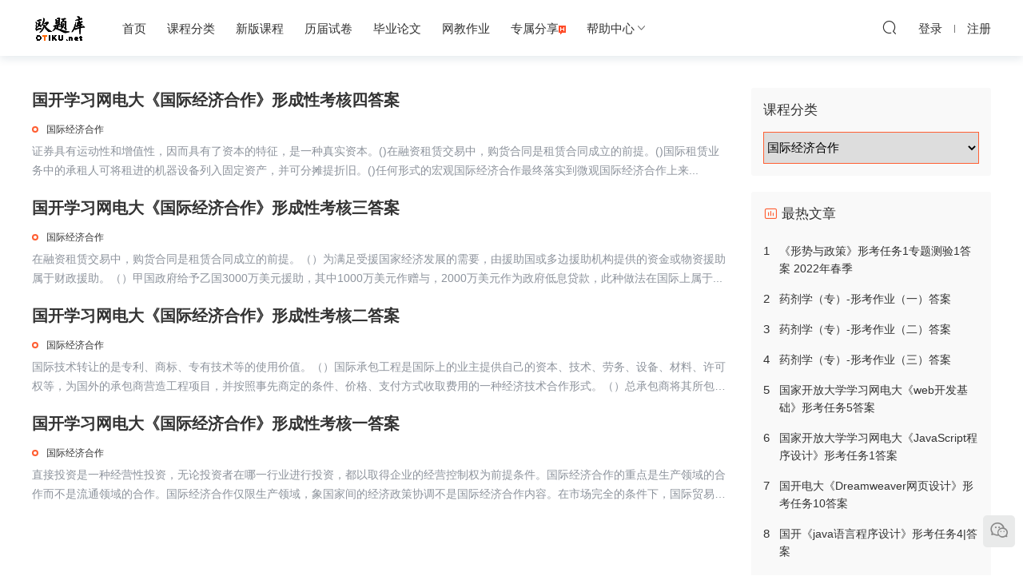

--- FILE ---
content_type: text/html; charset=UTF-8
request_url: https://otiku.net/category/ouchn/gjjjhz
body_size: 13831
content:
<!DOCTYPE HTML>
<html>
<head>
  <meta http-equiv="Content-Type" content="Type=text/html;charset=UTF-8">
  <meta http-equiv="Content-Language" content="zh-CN">
  <meta http-equiv="X-UA-Compatible" content="IE=edge,chrome=1">
  <meta name="viewport" content="width=device-width,minimum-scale=1.0,maximum-scale=1.0,user-scalable=no"/>
  <meta name="apple-mobile-web-app-title" content="欧题库-学习资料分享">
  
  <meta http-equiv="Cache-Control" content="no-siteapp">
  <title>国际经济合作 - 欧题库-学习资料分享学习资料分享！</title>
  <meta name="keywords" content="国际经济合作">
  <link rel="shortcut icon" href="https://otiku.net/wp-content/themes/modown/static/img/favicon.png">
  <meta name='robots' content='index, follow, max-image-preview:large, max-snippet:-1, max-video-preview:-1' />

	<!-- This site is optimized with the Yoast SEO plugin v19.7.1 - https://yoast.com/wordpress/plugins/seo/ -->
	<meta name="description" content="国开电大期未考试-2025年秋学期 - 国际经济合作 - 欧题库-学习资料分享" />
	<link rel="canonical" href="https://otiku.net/category/ouchn/gjjjhz" />
	<script type="application/ld+json" class="yoast-schema-graph">{"@context":"https://schema.org","@graph":[{"@type":"CollectionPage","@id":"https://otiku.net/category/ouchn/gjjjhz","url":"https://otiku.net/category/ouchn/gjjjhz","name":"国际经济合作 - 欧题库-学习资料分享","isPartOf":{"@id":"https://otiku.net/#website"},"description":"国开电大期未考试-2025年秋学期 - 国际经济合作 - 欧题库-学习资料分享","breadcrumb":{"@id":"https://otiku.net/category/ouchn/gjjjhz#breadcrumb"},"inLanguage":"zh-CN"},{"@type":"BreadcrumbList","@id":"https://otiku.net/category/ouchn/gjjjhz#breadcrumb","itemListElement":[{"@type":"ListItem","position":1,"name":"首页","item":"https://otiku.net/"},{"@type":"ListItem","position":2,"name":"国开电大期未考试-2025年秋学期","item":"https://otiku.net/category/ouchn"},{"@type":"ListItem","position":3,"name":"国际经济合作"}]},{"@type":"WebSite","@id":"https://otiku.net/#website","url":"https://otiku.net/","name":"欧题库-学习资料分享","description":"开放大学(国开)形考作业答案-在线作业答案-大作业答案！-学习资料分享","potentialAction":[{"@type":"SearchAction","target":{"@type":"EntryPoint","urlTemplate":"https://otiku.net/?s={search_term_string}"},"query-input":"required name=search_term_string"}],"inLanguage":"zh-CN"}]}</script>
	<!-- / Yoast SEO plugin. -->


<link rel='dns-prefetch' href='//s.w.org' />
<link rel='stylesheet' id='mobantu-libs-css'  href='https://otiku.net/wp-content/themes/modown/static/css/libs.css?ver=7.1' type='text/css' media='screen' />
<link rel='stylesheet' id='mobantu-base-css'  href='https://otiku.net/wp-content/themes/modown/static/css/base.css?ver=7.1' type='text/css' media='screen' />
<link rel='stylesheet' id='modown-style-css'  href='https://otiku.net/wp-content/themes/modown/style.css?ver=7.1' type='text/css' media='screen' />
<script type='text/javascript' src='https://otiku.net/wp-includes/js/jquery/jquery.min.js?ver=3.6.0' id='jquery-core-js'></script>
<script type='text/javascript' src='https://otiku.net/wp-includes/js/jquery/jquery-migrate.min.js?ver=3.3.2' id='jquery-migrate-js'></script>
	<style id="erphpdown-custom"></style>
	<script>window._ERPHPDOWN = {"uri":"https://otiku.net/wp-content/plugins/erphpdown", "payment": "5", "wppay": "link", "author": "mobantu"}</script>
  <script>window._MBT = {uri: 'https://otiku.net/wp-content/themes/modown', urc: 'https://otiku.net/wp-content/themes/modown', url:'https://otiku.net',usr: 'https://otiku.net/user', roll: [], admin_ajax: 'https://otiku.net/wp-admin/admin-ajax.php', erphpdown: 'https://otiku.net/wp-content/plugins/erphpdown/', image: '0.6316', hanimated: '0', fancybox: '0'}</script>
  <style>
    .banner:after, .banner-archive:after, body.home .swiper-container-fullwidth .swiper-slide:after, .mocats .moli .moli-header:after{content:"";position:absolute;top:0;bottom:0;left:0;right:0;background:linear-gradient(180deg,rgba(0,0,0,.38) 0,rgba(0,0,0,.38) 3.5%,rgba(0,0,0,.379) 7%,rgba(0,0,0,.377) 10.35%,rgba(0,0,0,.375) 13.85%,rgba(0,0,0,.372) 17.35%,rgba(0,0,0,.369) 20.85%,rgba(0,0,0,.366) 24.35%,rgba(0,0,0,.364) 27.85%,rgba(0,0,0,.361) 31.35%,rgba(0,0,0,.358) 34.85%,rgba(0,0,0,.355) 38.35%,rgba(0,0,0,.353) 41.85%,rgba(0,0,0,.351) 45.35%,rgba(0,0,0,.35) 48.85%,rgba(0,0,0,.353) 52.35%,rgba(0,0,0,.36) 55.85%,rgba(0,0,0,.371) 59.35%,rgba(0,0,0,.385) 62.85%,rgba(0,0,0,.402) 66.35%,rgba(0,0,0,.42) 69.85%,rgba(0,0,0,.44) 73.35%,rgba(0,0,0,.46) 76.85%,rgba(0,0,0,.48) 80.35%,rgba(0,0,0,.498) 83.85%,rgba(0,0,0,.515) 87.35%,rgba(0,0,0,.529) 90.85%,rgba(0,0,0,.54) 94.35%,rgba(0,0,0,.547) 97.85%,rgba(0,0,0,.55));z-index:9}
      .banner{height: 260px;}
      body.archive .banner-archive{display: none;}
      .grids .grid h3 a, .lists .list h3 a, .lists .grid h3 a, .home-blogs ul li h3 a{font-weight:600;}
      .vip-tag, .free-tag{display:none !important;}
  .logo{width:70px;}@media (max-width: 1024px){.logo, .logo a {width: 60px;height: 60px;}}.footer-widget{width:calc(50% - 20px);}@media (max-width: 768px){.footer-widget{width:calc(50% - 20px);}}@media (max-width: 480px){.footer-widget{width:calc(100% - 20px);}}.sidebar select{   
    width: 100%;
    height: 40px;
    border-color: #ff5f33;
    }
.sidebar .widget_categories form .screen-reader-text {
    display: none;
}</style></head>
<body class="archive category category-gjjjhz category-31" id="otiku">
<header class="header">
  <div class="container clearfix">
    <div class="logo"><a style="background-image:url(https://otiku.net/wp-content/themes/modown/static/img/LOGO2.png)" href="https://otiku.net/" title="欧题库-学习资料分享">欧题库-学习资料分享</a></div>
    <ul class="nav-main">
      <li id="menu-item-32" class="menu-item menu-item-type-custom menu-item-object-custom menu-item-32"><a href="/">首页</a></li>
<li id="menu-item-43" class="menu-item menu-item-type-custom menu-item-object-custom menu-item-43"><a href="/cates">课程分类</a></li>
<li id="menu-item-3198" class="menu-item menu-item-type-custom menu-item-object-custom menu-item-3198"><a target="_blank" rel="noopener" href="https://dtiku.com/cate">新版课程</a></li>
<li id="menu-item-1533" class="menu-item menu-item-type-custom menu-item-object-custom menu-item-1533"><a href="/历届试卷">历届试卷</a></li>
<li id="menu-item-7554" class="menu-item menu-item-type-custom menu-item-object-custom menu-item-7554"><a target="_blank" rel="noopener" href="https://dtiku.com/thesis-category">毕业论文</a></li>
<li id="menu-item-33" class="menu-item menu-item-type-taxonomy menu-item-object-category menu-item-33"><a href="https://otiku.net/category/open">网教作业</a></li>
<li id="menu-item-3054" class="menu-item menu-item-type-custom menu-item-object-custom menu-item-3054"><a href="https://otiku.net/help-3036.html">专属分享<img alt="专属分享" src="/wp-content/uploads/2022/04/06094024782.gif"></a></li>
<li id="menu-item-3138" class="menu-item menu-item-type-custom menu-item-object-custom menu-item-has-children menu-item-3138"><a href="/kf">帮助中心</a>
<ul class="sub-menu">
	<li id="menu-item-3136" class="menu-item menu-item-type-custom menu-item-object-custom menu-item-3136"><a target="_blank" rel="noopener" href="https://otiku.net/kf">联系客服</a></li>
	<li id="menu-item-3137" class="menu-item menu-item-type-custom menu-item-object-custom menu-item-3137"><a target="_blank" rel="noopener" href="https://www.kancloud.cn/o639066564/help/2704761">更多帮助</a></li>
</ul>
</li>
    </ul>
        <ul class="nav-right">
                        <li class="nav-search">
        <a href="javascript:;" class="search-loader" title="搜索"><i class="icon icon-search"></i></a>
      </li>
            <li class="nav-login no"><a href="https://otiku.net/login" class="signin-loader"><i class="icon icon-user"></i><span>登录</span></a><b class="nav-line"></b><a href="https://otiku.net/login?action=register" class="signup-loader"><span>注册</span></a></li>
            <li class="nav-button"><a href="javascript:;" class="nav-loader"><i class="icon icon-menu"></i></a></li>
    </ul>
  </div>
</header>
<div class="search-wrap">
  <div class="container">
    <form action="https://otiku.net/" class="search-form" method="get">
      <input autocomplete="off" class="search-input" name="s" placeholder="输入课程名称回车!" type="text">
        <button type="submit"  class="icon icon-search" style="border: 0;background: transparent;line-height:1.5;right:40px;"></button>
        <i class="icon icon-close" style=""></i>

      <!--cxl  只搜索1，2-->
      <input type="hidden" name="cat" value="1,2" />
      <!--<i class="icon icon-close"></i>-->
    </form>
  </div>
</div><div class="banner-archive"  style="background-image: url(https://otiku.net/wp-content/uploads/2021/07/banner-scaled.jpg);" >
	<div class="container">
		<h1 class="archive-title">国际经济合作</h1>
		<p class="archive-desc"></p>
	</div>
</div>
<div class="main">
    	<div class="container clearfix">
        <div class="content-wrap"><div class="content">						<div id="posts" class="posts lists  clearfix">
			<!-- cxl +noimg -->
<div class="post list noimg noimg">
  <div class="img"><a href="https://otiku.net/ouchn-620.html" title="国开学习网电大《国际经济合作》形成性考核四答案" target="" rel="bookmark">
    <img src="https://otiku.net/wp-content/themes/modown/static/img/thumbnail.png" data-src="https://otiku.net/wp-content/themes/modown/static/img/thumbnail.png" class="thumb" alt="国开学习网电大《国际经济合作》形成性考核四答案">
  </a></div>
  <div class="con">
  <h3 itemprop="name headline"><a itemprop="url" rel="bookmark" href="https://otiku.net/ouchn-620.html" title="国开学习网电大《国际经济合作》形成性考核四答案" target="">国开学习网电大《国际经济合作》形成性考核四答案</a></h3>
  <div class="cat"><a href="https://otiku.net/category/ouchn/gjjjhz">国际经济合作</a></div>  <p class="desc">证券具有运动性和增值性，因而具有了资本的特征，是一种真实资本。()在融资租赁交易中，购货合同是租赁合同成立的前提。()国际租赁业务中的承租人可将租进的机器设备列入固定资产，并可分摊提折旧。()任何形式的宏观国际经济合作最终落实到微观国际经济合作上来...</p>
    </div>
</div><!-- cxl +noimg -->
<div class="post list noimg noimg">
  <div class="img"><a href="https://otiku.net/ouchn-618.html" title="国开学习网电大《国际经济合作》形成性考核三答案" target="" rel="bookmark">
    <img src="https://otiku.net/wp-content/themes/modown/static/img/thumbnail.png" data-src="https://otiku.net/wp-content/themes/modown/static/img/thumbnail.png" class="thumb" alt="国开学习网电大《国际经济合作》形成性考核三答案">
  </a></div>
  <div class="con">
  <h3 itemprop="name headline"><a itemprop="url" rel="bookmark" href="https://otiku.net/ouchn-618.html" title="国开学习网电大《国际经济合作》形成性考核三答案" target="">国开学习网电大《国际经济合作》形成性考核三答案</a></h3>
  <div class="cat"><a href="https://otiku.net/category/ouchn/gjjjhz">国际经济合作</a></div>  <p class="desc">在融资租赁交易中，购货合同是租赁合同成立的前提。（）为满足受援国家经济发展的需要，由援助国或多边援助机构提供的资金或物资援助属于财政援助。（）甲国政府给予乙国3000万美元援助，其中1000万美元作赠与，2000万美元作为政府低息贷款，此种做法在国际上属于...</p>
    </div>
</div><!-- cxl +noimg -->
<div class="post list noimg noimg">
  <div class="img"><a href="https://otiku.net/ouchn/gjjjhz-615.html" title="国开学习网电大《国际经济合作》形成性考核二答案" target="" rel="bookmark">
    <img src="https://otiku.net/wp-content/themes/modown/static/img/thumbnail.png" data-src="https://otiku.net/wp-content/themes/modown/static/img/thumbnail.png" class="thumb" alt="国开学习网电大《国际经济合作》形成性考核二答案">
  </a></div>
  <div class="con">
  <h3 itemprop="name headline"><a itemprop="url" rel="bookmark" href="https://otiku.net/ouchn/gjjjhz-615.html" title="国开学习网电大《国际经济合作》形成性考核二答案" target="">国开学习网电大《国际经济合作》形成性考核二答案</a></h3>
  <div class="cat"><a href="https://otiku.net/category/ouchn/gjjjhz">国际经济合作</a></div>  <p class="desc">国际技术转让的是专利、商标、专有技术等的使用价值。（）国际承包工程是国际上的业主提供自己的资本、技术、劳务、设备、材料、许可权等，为国外的承包商营造工程项目，并按照事先商定的条件、价格、支付方式收取费用的一种经济技术合作形式。（）总承包商将其所包工...</p>
    </div>
</div><!-- cxl +noimg -->
<div class="post list noimg noimg">
  <div class="img"><a href="https://otiku.net/ouchn-613.html" title="国开学习网电大《国际经济合作》形成性考核一答案" target="" rel="bookmark">
    <img src="https://otiku.net/wp-content/themes/modown/static/img/thumbnail.png" data-src="https://otiku.net/wp-content/themes/modown/static/img/thumbnail.png" class="thumb" alt="国开学习网电大《国际经济合作》形成性考核一答案">
  </a></div>
  <div class="con">
  <h3 itemprop="name headline"><a itemprop="url" rel="bookmark" href="https://otiku.net/ouchn-613.html" title="国开学习网电大《国际经济合作》形成性考核一答案" target="">国开学习网电大《国际经济合作》形成性考核一答案</a></h3>
  <div class="cat"><a href="https://otiku.net/category/ouchn/gjjjhz">国际经济合作</a></div>  <p class="desc">直接投资是一种经营性投资，无论投资者在哪一行业进行投资，都以取得企业的经营控制权为前提条件。国际经济合作的重点是生产领域的合作而不是流通领域的合作。国际经济合作仅限生产领域，象国家间的经济政策协调不是国际经济合作内容。在市场完全的条件下，国际贸易是企...</p>
    </div>
</div>		</div>
				        </div></div><aside class="sidebar">
	<div class="theiaStickySidebar">
	
	<div class="widget widget_categories"><h3>课程分类</h3><form action="https://otiku.net" method="get"><label class="screen-reader-text" for="cat">课程分类</label><select  name='cat' id='cat' class='postform' >
	<option value='-1'>选择分类</option>
	<option class="level-0" value="345"> C语言程序设计</option>
	<option class="level-0" value="631"> 思想道德修养与法律基础</option>
	<option class="level-0" value="759"> 毛泽东思想和中国特色社会主义理论体系概论</option>
	<option class="level-0" value="294">★网络营销与策划</option>
	<option class="level-0" value="177">0~3婴幼儿的保育与教育</option>
	<option class="level-0" value="84">C语言程序设计</option>
	<option class="level-0" value="55">Dreamweaver网页设计</option>
	<option class="level-0" value="334">ERP原理与应用</option>
	<option class="level-0" value="40">Flash动画制作</option>
	<option class="level-0" value="49">JavaScript程序设计</option>
	<option class="level-0" value="270">java语言程序设计</option>
	<option class="level-0" value="12">MySQL数据库应用</option>
	<option class="level-0" value="130">ORACLE数据库</option>
	<option class="level-0" value="742">Photoshop图像处理</option>
	<option class="level-0" value="13">Photoshop图像处理</option>
	<option class="level-0" value="41">VisualBasic程序设计</option>
	<option class="level-0" value="45">Web开发基础</option>
	<option class="level-0" value="108">个人与团队管理</option>
	<option class="level-0" value="458">个人与团队管理</option>
	<option class="level-0" value="144">个人理财</option>
	<option class="level-0" value="166">中国传统文化导论</option>
	<option class="level-0" value="1178">中国古代文化要籍导读</option>
	<option class="level-0" value="158">中国当代文学</option>
	<option class="level-0" value="304">中国当代文学专题</option>
	<option class="level-0" value="250">中国教育简史</option>
	<option class="level-0" value="178">中国现代文学专题</option>
	<option class="level-0" value="70">中国近现代史纲要</option>
	<option class="level-0" value="601">中国近现代史纲要</option>
	<option class="level-0" value="400">中外广告史</option>
	<option class="level-0" value="179">中级财务会计（一）</option>
	<option class="level-0" value="196">中级财务会计（二）</option>
	<option class="level-0" value="293">中级财务会计#</option>
	<option class="level-0" value="278">习近平总书记教育重要论述研究</option>
	<option class="level-0" value="341">习近平总书记教育重要论述研究</option>
	<option class="level-0" value="534">习近平新时代中国特色社会主义思想</option>
	<option class="level-0" value="30">习近平新时代中国特色社会主义思想</option>
	<option class="level-0" value="1213">习近平新时代中国特色社会主义思想概论</option>
	<option class="level-0" value="481">习近平法治思想概论</option>
	<option class="level-0" value="269">云计算及应用</option>
	<option class="level-0" value="207">人体解剖学与组织胚胎学</option>
	<option class="level-0" value="133">人体解剖生理学</option>
	<option class="level-0" value="173">人力资源管理</option>
	<option class="level-0" value="43">人力资源管理案例选读</option>
	<option class="level-0" value="92">人员招聘与培训实务</option>
	<option class="level-0" value="285">人工智能专题</option>
	<option class="level-0" value="251">人文社会科学基础</option>
	<option class="level-0" value="163">人文社会科学基础</option>
	<option class="level-0" value="145">人文英语 1</option>
	<option class="level-0" value="217">人文英语1</option>
	<option class="level-0" value="200">人文英语2</option>
	<option class="level-0" value="259">人文英语3</option>
	<option class="level-0" value="180">人文英语4</option>
	<option class="level-0" value="32">企业信息管理</option>
	<option class="level-0" value="136">企业战略管理</option>
	<option class="level-0" value="36">企业文化</option>
	<option class="level-0" value="65">企业文化管理</option>
	<option class="level-0" value="182">企业运营与发展</option>
	<option class="level-0" value="308">企业集团财务管理</option>
	<option class="level-0" value="1232">会展场馆经营与管理#</option>
	<option class="level-0" value="336">会计制度设计</option>
	<option class="level-0" value="238">会计学概论</option>
	<option class="level-0" value="292">会计政策判断与选择</option>
	<option class="level-0" value="268">保险学概论</option>
	<option class="level-0" value="143">信息化管理与运作</option>
	<option class="level-0" value="300">信息技术应用</option>
	<option class="level-0" value="1209">儿童发展与幼儿园教育</option>
	<option class="level-0" value="276">儿童心理学</option>
	<option class="level-0" value="135">公共关系学</option>
	<option class="level-0" value="58">公共政策概论</option>
	<option class="level-0" value="117">公共行政学</option>
	<option class="level-0" value="418">公共部门人力资源管理</option>
	<option class="level-0" value="161">公共部门人力资源管理</option>
	<option class="level-0" value="213">公务员制度讲座</option>
	<option class="level-0" value="445">公司概论</option>
	<option class="level-0" value="137">公司概论</option>
	<option class="level-0" value="266">公司财务</option>
	<option class="level-0" value="199">内科护理学(专)</option>
	<option class="level-0" value="236">刑事诉讼法学</option>
	<option class="level-0" value="297">创业基础课程</option>
	<option class="level-0" value="290">创业教育</option>
	<option class="level-0" value="343">创新创业教育基础</option>
	<option class="level-0" value="116">办公室管理</option>
	<option class="level-0" value="307">劳动与社会保障法</option>
	<option class="level-0" value="105">劳动关系与社会保障实务</option>
	<option class="level-0" value="170">医学免疫学与微生物学</option>
	<option class="level-0" value="202">医学生物化学</option>
	<option class="level-0" value="206">医护心理学</option>
	<option class="level-0" value="263">医药商品营销实务</option>
	<option class="level-0" value="75">单位工程施工组织设计</option>
	<option class="level-0" value="324">卫生信息与文献检索</option>
	<option class="level-0" value="194">古代小说戏曲专题</option>
	<option class="level-0" value="323">古代诗歌散文专题</option>
	<option class="level-0" value="120">可编程控制器应用</option>
	<option class="level-0" value="811">可编程控制器应用</option>
	<option class="level-0" value="53">可编程控制器应用实训</option>
	<option class="level-0" value="302">合同法</option>
	<option class="level-0" value="66">员工招聘与配置</option>
	<option class="level-0" value="321">哲学引论</option>
	<option class="level-0" value="174">哲学引论</option>
	<option class="level-0" value="195">商务礼仪概论(山东)</option>
	<option class="level-0" value="344">商务英语1</option>
	<option class="level-0" value="9">商务英语1</option>
	<option class="level-0" value="106">商务英语2</option>
	<option class="level-0" value="79">商务英语3</option>
	<option class="level-0" value="181">商务英语4</option>
	<option class="level-0" value="165">商法</option>
	<option class="level-0" value="74">国家开放大学学习指南</option>
	<option class="level-0" value="2">国开电大期未考试-2025年秋学期</option>
	<option class="level-0" value="314">国际公法</option>
	<option class="level-0" value="312">国际私法</option>
	<option class="level-0" value="31" selected="selected">国际经济合作</option>
	<option class="level-0" value="311">国际经济法</option>
	<option class="level-0" value="256">国际贸易原理</option>
	<option class="level-0" value="255">国际贸易实务</option>
	<option class="level-0" value="739">土地利用规划</option>
	<option class="level-0" value="101">土木工程CAD</option>
	<option class="level-0" value="10">土木工程力学（本）</option>
	<option class="level-0" value="15">地域文化</option>
	<option class="level-0" value="232">地基基础</option>
	<option class="level-0" value="44">城市管理学</option>
	<option class="level-0" value="17">基础会计</option>
	<option class="level-0" value="18">基础写作</option>
	<option class="level-0" value="332">外国文学</option>
	<option class="level-0" value="313">外国文学专题</option>
	<option class="level-0" value="208">外科护理学</option>
	<option class="level-0" value="315">大学语文</option>
	<option class="level-0" value="1074">天然药物化学</option>
	<option class="level-0" value="191">学前儿童健康教育</option>
	<option class="level-0" value="277">学前儿童卫生与保健</option>
	<option class="level-0" value="151">学前儿童发展心理学</option>
	<option class="level-0" value="316">学前儿童心理学基础</option>
	<option class="level-0" value="228">学前儿童社会教育</option>
	<option class="level-0" value="227">学前儿童科学教育</option>
	<option class="level-0" value="699">学前儿童科学教育活动指导</option>
	<option class="level-0" value="229">学前儿童艺术教育(美术)</option>
	<option class="level-0" value="888">学前儿童艺术教育(音乐)</option>
	<option class="level-0" value="192">学前儿童语言教育</option>
	<option class="level-0" value="275">学前教育原理</option>
	<option class="level-0" value="222">学前教育学/学前教育概论</option>
	<option class="level-0" value="274">学前教育政策与法规</option>
	<option class="level-0" value="322">学前游戏理论与指导</option>
	<option class="level-0" value="340">学校管理</option>
	<option class="level-0" value="333">实用卫生统计学</option>
	<option class="level-0" value="320">实用管理基础</option>
	<option class="level-0" value="288">审美入门</option>
	<option class="level-0" value="185">审计学</option>
	<option class="level-0" value="175">宪法学</option>
	<option class="level-0" value="141">小企业管理</option>
	<option class="level-0" value="296">小学儿童教育心理学</option>
	<option class="level-0" value="264">小学数学教学研究</option>
	<option class="level-0" value="93">工作分析实务</option>
	<option class="level-0" value="54">工具书与文献检索</option>
	<option class="level-0" value="926">工具书与文献检索</option>
	<option class="level-0" value="127">工程地质</option>
	<option class="level-0" value="160">工程数学（本）</option>
	<option class="level-0" value="111">工程经济与管理</option>
	<option class="level-0" value="327">市场营销原理与实务</option>
	<option class="level-0" value="34">市场营销学</option>
	<option class="level-0" value="1058">市场营销学＃</option>
	<option class="level-0" value="148">帮助中心</option>
	<option class="level-0" value="14">常见心理问题与危机应对</option>
	<option class="level-0" value="283">常见疾病与预防</option>
	<option class="level-0" value="1065">幼儿园教育质量评价</option>
	<option class="level-0" value="273">幼儿园管理</option>
	<option class="level-0" value="271">幼儿园课程与活动设计</option>
	<option class="level-0" value="209">幼儿园课程论</option>
	<option class="level-0" value="280">幼儿文学</option>
	<option class="level-0" value="155">幼儿游戏与玩具</option>
	<option class="level-0" value="68">应用写作（汉语）</option>
	<option class="level-0" value="363">应用写作（汉语）</option>
	<option class="level-0" value="89">建筑制图基础</option>
	<option class="level-0" value="91">建筑制图基础实训</option>
	<option class="level-0" value="62">建筑力学</option>
	<option class="level-0" value="64">建筑工程计量与计价</option>
	<option class="level-0" value="129">建筑工程质量检验</option>
	<option class="level-0" value="97">建筑工程项目招投标与合同管理</option>
	<option class="level-0" value="88">建筑工程项目管理</option>
	<option class="level-0" value="57">建筑施工技术</option>
	<option class="level-0" value="299">建筑施工技术方案设计</option>
	<option class="level-0" value="234">建筑材料(A)</option>
	<option class="level-0" value="98">建筑构造</option>
	<option class="level-0" value="90">建筑测量</option>
	<option class="level-0" value="67">建筑测量实训</option>
	<option class="level-0" value="235">建筑结构</option>
	<option class="level-0" value="99">建筑结构实训</option>
	<option class="level-0" value="100">建筑结构试验</option>
	<option class="level-0" value="298">建筑结构试验</option>
	<option class="level-0" value="231">建设法规</option>
	<option class="level-0" value="319">建设项目管理</option>
	<option class="level-0" value="220">开放英语1</option>
	<option class="level-0" value="221">开放英语2</option>
	<option class="level-0" value="260">开放英语3</option>
	<option class="level-0" value="261">开放英语4</option>
	<option class="level-0" value="211">当代中国政治制度</option>
	<option class="level-0" value="22">形势与政策</option>
	<option class="level-0" value="616">形势与政策</option>
	<option class="level-0" value="205">微机系统与维护</option>
	<option class="level-0" value="102">微积分基础</option>
	<option class="level-0" value="501">微积分基础</option>
	<option class="level-0" value="287">心理健康常识</option>
	<option class="level-0" value="388">心理咨询入门</option>
	<option class="level-0" value="219">心理学</option>
	<option class="level-0" value="113">心理学概论</option>
	<option class="level-0" value="760">思想道德与法治</option>
	<option class="level-0" value="69">思想道德与法治</option>
	<option class="level-0" value="967">思想道德修养与法律基础</option>
	<option class="level-0" value="73">思想道德修养与法律基础</option>
	<option class="level-0" value="81">成本会计</option>
	<option class="level-0" value="140">成本管理</option>
	<option class="level-0" value="303">护理伦理学</option>
	<option class="level-0" value="198">护理学基础</option>
	<option class="level-0" value="373">招贴设计</option>
	<option class="level-0" value="224">推销策略与艺术</option>
	<option class="level-0" value="103">操作系统</option>
	<option class="level-0" value="186">政府经济学</option>
	<option class="level-0" value="620">政府经济学</option>
	<option class="level-0" value="150">政治学原理</option>
	<option class="level-0" value="59">政治学原理#</option>
	<option class="level-0" value="216">政治经济学</option>
	<option class="level-0" value="491">政治经济学</option>
	<option class="level-0" value="284">教师职业道德</option>
	<option class="level-0" value="184">教育学</option>
	<option class="level-0" value="349">教育心理学</option>
	<option class="level-0" value="252">教育政策与法律</option>
	<option class="level-0" value="272">教育法学</option>
	<option class="level-0" value="1028">数学分析专题研究</option>
	<option class="level-0" value="335">数学思想与方法</option>
	<option class="level-0" value="112">数据库基础与应用</option>
	<option class="level-0" value="85">数据库应用技术</option>
	<option class="level-0" value="338">数据库运维</option>
	<option class="level-0" value="123">数据结构（本）</option>
	<option class="level-0" value="244">数控加工工艺</option>
	<option class="level-0" value="245">数控机床</option>
	<option class="level-0" value="119">数控机床</option>
	<option class="level-0" value="243">数控编程技术</option>
	<option class="level-0" value="337">文学概论</option>
	<option class="level-0" value="248">新媒体营销</option>
	<option class="level-0" value="331">旅游经济学</option>
	<option class="level-0" value="146">普通心理学</option>
	<option class="level-0" value="233">机械制图</option>
	<option class="level-0" value="240">机械制造基础</option>
	<option class="level-0" value="246">机械设计基础</option>
	<option class="level-0" value="242">机电一体化系统</option>
	<option class="level-0" value="1229">机电一体化系统设计基础</option>
	<option class="level-0" value="317">桥梁工程技术</option>
	<option class="level-0" value="203">比较初等教育</option>
	<option class="level-0" value="636">毛泽东思想和中国特色社会主义理论体系概论</option>
	<option class="level-0" value="71">毛泽东思想和中国特色社会主义理论体系概论</option>
	<option class="level-0" value="237">民事诉讼法学</option>
	<option class="level-0" value="254">民法学</option>
	<option class="level-0" value="1215">民法学（1）</option>
	<option class="level-0" value="1174">汽车运用基础</option>
	<option class="level-0" value="125">治河及工程泥沙</option>
	<option class="level-0" value="114">法学概论</option>
	<option class="level-0" value="164">法律文书</option>
	<option class="level-0" value="253">法理学</option>
	<option class="level-0" value="262">流通概论</option>
	<option class="level-0" value="152">消费者行为学</option>
	<option class="level-0" value="247">液压与气压传动</option>
	<option class="level-0" value="126">混凝土结构设计原理</option>
	<option class="level-0" value="295">演讲与口才</option>
	<option class="level-0" value="330">环境水利学</option>
	<option class="level-0" value="291">现代教育原理</option>
	<option class="level-0" value="613">现代教育技术与汉语教学</option>
	<option class="level-0" value="309">现代汉语专题</option>
	<option class="level-0" value="124">现代管理专题</option>
	<option class="level-0" value="80">现代管理原理</option>
	<option class="level-0" value="78">理工英语1</option>
	<option class="level-0" value="225">理工英语2</option>
	<option class="level-0" value="122">理工英语3</option>
	<option class="level-0" value="128">理工英语4</option>
	<option class="level-0" value="305">生产与运作管理</option>
	<option class="level-0" value="286">生活中的法律</option>
	<option class="level-0" value="204">生药学</option>
	<option class="level-0" value="76">电子商务概论</option>
	<option class="level-0" value="552">电子商务概论</option>
	<option class="level-0" value="241">电工电子技术</option>
	<option class="level-0" value="82">电算化会计</option>
	<option class="level-0" value="156">病理学与病理生理学</option>
	<option class="level-0" value="157">病理生理学</option>
	<option class="level-0" value="11">监督学</option>
	<option class="level-0" value="329">知识产权法</option>
	<option class="level-0" value="110">社交礼仪</option>
	<option class="level-0" value="265">社会保障学（本）</option>
	<option class="level-0" value="566">社会学概论（本）</option>
	<option class="level-0" value="887">社会心理学</option>
	<option class="level-0" value="107">社会心理适应</option>
	<option class="level-0" value="51">社会调查研究与方法</option>
	<option class="level-0" value="435">离散数学（本）</option>
	<option class="level-0" value="87">离散数学（本）</option>
	<option class="level-0" value="212">科学与技术</option>
	<option class="level-0" value="171">程序设计基础</option>
	<option class="level-0" value="218">税收基础</option>
	<option class="level-0" value="104">税收理论与实务</option>
	<option class="level-0" value="193">简明新疆历史</option>
	<option class="level-0" value="142">管理会计</option>
	<option class="level-0" value="131">管理信息系统</option>
	<option class="level-0" value="16">管理学基础</option>
	<option class="level-0" value="447">管理学基础</option>
	<option class="level-0" value="96">管理心理学</option>
	<option class="level-0" value="214">管理案例分析</option>
	<option class="level-0" value="134">管理英语1</option>
	<option class="level-0" value="172">管理英语2</option>
	<option class="level-0" value="215">管理英语3</option>
	<option class="level-0" value="37">管理英语4</option>
	<option class="level-0" value="50">系统开发规范与文档编写</option>
	<option class="level-0" value="46">纳税基础与实务</option>
	<option class="level-0" value="325">纳税筹划</option>
	<option class="level-0" value="139">组织行为学</option>
	<option class="level-0" value="282">经济学（本）</option>
	<option class="level-0" value="77">经济学与生活</option>
	<option class="level-0" value="281">经济学与生活</option>
	<option class="level-0" value="162">经济学基础</option>
	<option class="level-0" value="21">经济数学基础12</option>
	<option class="level-0" value="301">经济法</option>
	<option class="level-0" value="187">经济法学</option>
	<option class="level-0" value="27">经济法律基础</option>
	<option class="level-0" value="183">统计学原理</option>
	<option class="level-0" value="1166">统计学原理</option>
	<option class="level-0" value="118">绩效与薪酬实务</option>
	<option class="level-0" value="1">网教作业</option>
	<option class="level-0" value="42">网站界面（UI）设计</option>
	<option class="level-0" value="258">网络实用技术基础</option>
	<option class="level-0" value="707">网络市场调查</option>
	<option class="level-0" value="153">网络系统管理与维护</option>
	<option class="level-0" value="1208">网页设计</option>
	<option class="level-0" value="109">职业生涯规划（1）</option>
	<option class="level-0" value="289">职业素质</option>
	<option class="level-0" value="249">自然科学基础</option>
	<option class="level-0" value="147">药事管理与法规</option>
	<option class="level-0" value="169">药剂学</option>
	<option class="level-0" value="318">药物化学</option>
	<option class="level-0" value="201">药物治疗学</option>
	<option class="level-0" value="168">药理学</option>
	<option class="level-0" value="310">药理学（本）</option>
	<option class="level-0" value="230">药理学（药）</option>
	<option class="level-0" value="61">行政法与行政诉讼法</option>
	<option class="level-0" value="60">行政管理学#</option>
	<option class="level-0" value="115">行政组织学</option>
	<option class="level-0" value="188">行政领导学</option>
	<option class="level-0" value="1198">装配式技术与应用</option>
	<option class="level-0" value="7">西方经济学</option>
	<option class="level-0" value="26">西方经济学（本）</option>
	<option class="level-0" value="497">西方行政学说</option>
	<option class="level-0" value="210">西方行政学说</option>
	<option class="level-0" value="56">计算机专业英语</option>
	<option class="level-0" value="19">计算机导论#</option>
	<option class="level-0" value="159">计算机应用基础</option>
	<option class="level-0" value="8">计算机应用基础（本）</option>
	<option class="level-0" value="306">计算机应用技术基础</option>
	<option class="level-0" value="326">计算机文化基础</option>
	<option class="level-0" value="121">计算机组成原理</option>
	<option class="level-0" value="20">计算机组网技术</option>
	<option class="level-0" value="48">计算机网络</option>
	<option class="level-0" value="132">计算机网络（本）</option>
	<option class="level-0" value="239">证券投资分析</option>
	<option class="level-0" value="339">课程与教学论</option>
	<option class="level-0" value="167">调剂学</option>
	<option class="level-0" value="176">财务报表分析</option>
	<option class="level-0" value="83">财务管理</option>
	<option class="level-0" value="95">资源与运营管理</option>
	<option class="level-0" value="154">资讯</option>
	<option class="level-0" value="86">软件工程</option>
	<option class="level-0" value="223">金融企业会计</option>
	<option class="level-0" value="138">金融学</option>
	<option class="level-0" value="267">金融法规</option>
	<option class="level-0" value="328">钢结构（本）</option>
	<option class="level-0" value="6">题库网</option>
	<option class="level-0" value="640">马克思主义基本原理</option>
	<option class="level-0" value="72">马克思主义基本原理概论</option>
	<option class="level-0" value="556">马克思主义基本原理概论</option>
	<option class="level-0" value="190">高层建筑施工</option>
	<option class="level-0" value="94">高等数学基础</option>
	<option class="level-0" value="423">高等数学基础</option>
	<option class="level-0" value="1050">高等数学基础＃</option>
	<option class="level-0" value="279">高级财务会计</option>
</select>
</form>
<script type="text/javascript">
/* <![CDATA[ */
(function() {
	var dropdown = document.getElementById( "cat" );
	function onCatChange() {
		if ( dropdown.options[ dropdown.selectedIndex ].value > 0 ) {
			dropdown.parentNode.submit();
		}
	}
	dropdown.onchange = onCatChange;
})();
/* ]]> */
</script>

			</div><div class="widget widget-postlist widget-toplist"><h3><i class="icon icon-top"></i> 最热文章</h3><ul>        <li>
        	<span class="sort">1</span>
          <h4><a href="https://otiku.net/otiku-3186.html" title="《形势与政策》形考任务1专题测验1答案 2022年春季" target="">《形势与政策》形考任务1专题测验1答案 2022年春季</a></h4>
          <p class="meta">
          	<span class="downloads"><i class="icon icon-download"></i> </span>
          	          	          </p>
           
        </li>
		        <li>
        	<span class="sort">2</span>
          <h4><a href="https://otiku.net/ouchn-3684.html" title="药剂学（专）-形考作业（一）答案" target="">药剂学（专）-形考作业（一）答案</a></h4>
          <p class="meta">
          	<span class="downloads"><i class="icon icon-download"></i> </span>
          	          	          </p>
           
        </li>
		        <li>
        	<span class="sort">3</span>
          <h4><a href="https://otiku.net/ouchn-3686.html" title="药剂学（专）-形考作业（二）答案" target="">药剂学（专）-形考作业（二）答案</a></h4>
          <p class="meta">
          	<span class="downloads"><i class="icon icon-download"></i> </span>
          	          	          </p>
           
        </li>
		        <li>
        	<span class="sort">4</span>
          <h4><a href="https://otiku.net/ouchn-3688.html" title="药剂学（专）-形考作业（三）答案" target="">药剂学（专）-形考作业（三）答案</a></h4>
          <p class="meta">
          	<span class="downloads"><i class="icon icon-download"></i> </span>
          	          	          </p>
           
        </li>
		        <li>
        	<span class="sort">5</span>
          <h4><a href="https://otiku.net/ouchn/_webkfjc-894.html" title="国家开放大学学习网电大《web开发基础》形考任务5答案" target="">国家开放大学学习网电大《web开发基础》形考任务5答案</a></h4>
          <p class="meta">
          	<span class="downloads"><i class="icon icon-download"></i> </span>
          	          	          </p>
           
        </li>
		        <li>
        	<span class="sort">6</span>
          <h4><a href="https://otiku.net/ouchn/_javascriptcxsj-932.html" title="国家开放大学学习网电大《JavaScript程序设计》形考任务1答案" target="">国家开放大学学习网电大《JavaScript程序设计》形考任务1答案</a></h4>
          <p class="meta">
          	<span class="downloads"><i class="icon icon-download"></i> </span>
          	          	          </p>
           
        </li>
		        <li>
        	<span class="sort">7</span>
          <h4><a href="https://otiku.net/ouchn/_dreamweaverwysj-1071.html" title="国开电大《Dreamweaver网页设计》形考任务10答案" target="">国开电大《Dreamweaver网页设计》形考任务10答案</a></h4>
          <p class="meta">
          	<span class="downloads"><i class="icon icon-download"></i> </span>
          	          	          </p>
           
        </li>
		        <li>
        	<span class="sort">8</span>
          <h4><a href="https://otiku.net/ouchn-5942.html" title="国开《java语言程序设计》形考任务4|答案" target="">国开《java语言程序设计》形考任务4|答案</a></h4>
          <p class="meta">
          	<span class="downloads"><i class="icon icon-download"></i> </span>
          	          	          </p>
           
        </li>
		        <li>
        	<span class="sort">9</span>
          <h4><a href="https://otiku.net/ouchn-6328.html" title="国开《创业基础课程》形成性考核册|答案" target="">国开《创业基础课程》形成性考核册|答案</a></h4>
          <p class="meta">
          	<span class="downloads"><i class="icon icon-download"></i> </span>
          	          	          </p>
           
        </li>
		        <li>
        	<span class="sort">10</span>
          <h4><a href="https://otiku.net/ouchn/_webkfjc-888.html" title="国家开放大学学习网电大《web开发基础》形考任务2答案" target="">国家开放大学学习网电大《web开发基础》形考任务2答案</a></h4>
          <p class="meta">
          	<span class="downloads"><i class="icon icon-download"></i> </span>
          	          	          </p>
           
        </li>
		</ul></div>	</div>	    
</aside>	</div>
</div>
<footer class="footer">
	<div class="container">
	    	    	    <p class="copyright">Copyright © 2009-2022 otiku.net Inc. All Rights Reserved.  <a href="https://beian.miit.gov.cn" target="_blank" style="color: #a7a7a7;">京ICP备2021021885号-1</a>
</p>
	</div>
</footer>
<div class="rollbar">
	<ul>
								<li><a href="javascript:;" class="kefu_weixin"><i class="icon icon-weixin"></i><img src="/wp-content/themes/modown/static/img/kf.gif" alt="客服微信"></a></li>								<li class="totop-li"><a href="javascript:;" class="totop"><i class="icon icon-arrow-up"></i></a><h6>返回顶部<i></i></h6></li>    
	</ul>
</div>
<div class="sign">			
	<div class="sign-mask"></div>			
	<div class="sign-box">			
		<div class="sign-tips"></div>			
		<form id="sign-in">  
		    <div class="form-item" style="text-align:center"><a href="https://otiku.net"><img class="logo-login" src="https://otiku.net/wp-content/uploads/2021/07/LOGO100-100.png" alt="欧题库-学习资料分享"></a></div>
			<div class="form-item"><input type="text" name="user_login" class="form-control" id="user_login" placeholder="用户名/邮箱"><i class="icon icon-user"></i></div>			
			<div class="form-item"><input type="password" name="password" class="form-control" id="user_pass" placeholder="密码"><i class="icon icon-lock"></i></div>		
				
			<div class="sign-submit">			
				<input type="button" class="btn signinsubmit-loader" name="submit" value="登录">  			
				<input type="hidden" name="action" value="signin">			
			</div>			
			<div class="sign-trans">没有账号？ <a href="javascript:;" class="erphp-reg-must">注册</a>&nbsp;&nbsp;<a href="https://otiku.net/login?action=password" rel="nofollow" target="_blank">忘记密码？</a><a href="javascript:;" class="signsms-loader" style="float:right;position: relative;top: -5px;"><i class="icon icon-mobile"></i>手机号登录</a></div>	
						
			<div class="sign-social">
				<h2>社交账号快速登录</h2>
				<a class="login-qq" href="https://otiku.net/oauth/qq?rurl=https://otiku.net/category/ouchn/gjjjhz"><i class="icon icon-qq"></i></a>									
				<a class="login-weixin signmp-loader" href="javascript:;"><i class="icon icon-weixin"></i></a>		
			</div>	
				
					    <div class="expend-container">
	            <a href="javascript:;" title="扫码登录" class="signmp-loader"><svg class="icon toggle" style="width: 4em; height: 4em;vertical-align: middle;overflow: hidden;" viewBox="0 0 1024 1024" version="1.1" xmlns="http://www.w3.org/2000/svg" p-id="6487"><path d="M540.9 866h59v59h-59v-59zM422.8 423.1V98.4H98.1v324.8h59v59h59v-59h206.7z m-265.7-59V157.4h206.7v206.7H157.1z m0 0M216.2 216.4h88.6V305h-88.6v-88.6zM600 98.4v324.8h324.8V98.4H600z m265.7 265.7H659V157.4h206.7v206.7z m0 0M718.1 216.4h88.6V305h-88.6v-88.6zM216.2 718.3h88.6v88.6h-88.6v-88.6zM98.1 482.2h59v59h-59v-59z m118.1 0h59.1v59h-59.1v-59z m0 0M275.2 600.2H98.1V925h324.8V600.2h-88.6v-59h-59v59z m88.6 59.1V866H157.1V659.3h206.7z m118.1-531.4h59v88.6h-59v-88.6z m0 147.6h59v59h-59v-59zM659 482.2H540.9v-88.6h-59v88.6H334.3v59H600v59h59v-118z m0 118h59.1v59H659v-59z m-177.1 0h59v88.6h-59v-88.6z m0 147.7h59V866h-59V747.9zM600 688.8h59V866h-59V688.8z m177.1-88.6h147.6v59H777.1v-59z m88.6-118h59v59h-59v-59z m-147.6 0h118.1v59H718.1v-59z m0 206.6h59v59h-59v-59z m147.6 59.1h-29.5v59h59v-59h29.5v-59h-59v59z m-147.6 59h59V866h-59v-59.1z m59 59.1h147.6v59H777.1v-59z m0 0" p-id="6488"></path></svg></a>
	        </div>
	    		
		</form>	
				
		<form id="sign-up" style="display: none;"> 	
		    <div class="form-item" style="text-align:center"><a href="https://otiku.net"><img class="logo-login" src="https://otiku.net/wp-content/uploads/2021/07/LOGO100-100.png" alt="欧题库-学习资料分享"></a></div>				
			<div class="form-item"><input type="text" name="name" class="form-control" id="user_register" placeholder="用户名"><i class="icon icon-user"></i></div>			
			<div class="form-item"><input type="email" name="email" class="form-control" id="user_email" placeholder="邮箱"><i class="icon icon-mail"></i></div>		
			<div class="form-item"><input type="password" name="password2" class="form-control" id="user_pass2" placeholder="密码"><i class="icon icon-lock"></i></div>
						<div class="form-item">
				<input type="text" class="form-control" id="captcha" name="captcha" placeholder="验证码"><img src="https://otiku.net/wp-content/themes/modown/static/img/captcha.png" class="captcha-clk2" alt="验证码"/>
				<i class="icon icon-safe"></i>
			</div>
				
			<div class="sign-submit">			
				<input type="button" class="btn signupsubmit-loader" name="submit" value="注册">  			
				<input type="hidden" name="action" value="signup">  	
							
			</div>			
			<div class="sign-trans">已有账号？ <a href="javascript:;" class="erphp-login-must">登录</a>&nbsp;&nbsp;<a href="javascript:;" class="signsms-loader" style="float:right;position: relative;top: -5px;"><i class="icon icon-mobile"></i>手机号登录</a></div>		
						
			<div class="sign-social">
				<h2>社交账号快速注册</h2>
				<a class="login-qq" href="https://otiku.net/oauth/qq?rurl=https://otiku.net/category/ouchn/gjjjhz"><i class="icon icon-qq"></i></a>					
					
				<a class="login-weixin signmp-loader" href="javascript:;"><i class="icon icon-weixin"></i></a>	
			</div>	
								    <div class="expend-container">
	            <a href="javascript:;" title="扫码登录" class="signmp-loader"><svg class="icon toggle" style="width: 4em; height: 4em;vertical-align: middle;overflow: hidden;" viewBox="0 0 1024 1024" version="1.1" xmlns="http://www.w3.org/2000/svg" p-id="6487"><path d="M540.9 866h59v59h-59v-59zM422.8 423.1V98.4H98.1v324.8h59v59h59v-59h206.7z m-265.7-59V157.4h206.7v206.7H157.1z m0 0M216.2 216.4h88.6V305h-88.6v-88.6zM600 98.4v324.8h324.8V98.4H600z m265.7 265.7H659V157.4h206.7v206.7z m0 0M718.1 216.4h88.6V305h-88.6v-88.6zM216.2 718.3h88.6v88.6h-88.6v-88.6zM98.1 482.2h59v59h-59v-59z m118.1 0h59.1v59h-59.1v-59z m0 0M275.2 600.2H98.1V925h324.8V600.2h-88.6v-59h-59v59z m88.6 59.1V866H157.1V659.3h206.7z m118.1-531.4h59v88.6h-59v-88.6z m0 147.6h59v59h-59v-59zM659 482.2H540.9v-88.6h-59v88.6H334.3v59H600v59h59v-118z m0 118h59.1v59H659v-59z m-177.1 0h59v88.6h-59v-88.6z m0 147.7h59V866h-59V747.9zM600 688.8h59V866h-59V688.8z m177.1-88.6h147.6v59H777.1v-59z m88.6-118h59v59h-59v-59z m-147.6 0h118.1v59H718.1v-59z m0 206.6h59v59h-59v-59z m147.6 59.1h-29.5v59h59v-59h29.5v-59h-59v59z m-147.6 59h59V866h-59v-59.1z m59 59.1h147.6v59H777.1v-59z m0 0" p-id="6488"></path></svg></a>
	        </div>
	    		
		</form>	
			
				<form id="sign-sms" style="display: none;">  
		    <div class="form-item" style="text-align:center"><a href="https://otiku.net"><img class="logo-login" src="https://otiku.net/wp-content/uploads/2021/07/LOGO100-100.png" alt="欧题库-学习资料分享"></a></div>
			<div class="form-item"><input type="text" name="user_mobile" class="form-control" id="user_mobile" placeholder="手机号"><i class="icon icon-mobile"></i></div>			
			<div class="form-item"><input type="text" name="user_mobile_captcha" class="form-control" id="user_mobile_captcha" placeholder="验证码"><span class="captcha-sms-clk">获取手机验证码</span><i class="icon icon-safe"></i></div>			
			<div class="sign-submit">			
				<input type="button" class="btn signsmssubmit-loader" name="submit" value="快速登录">  			
				<input type="hidden" name="action" value="signsms">		
					
			</div>			
			<div class="sign-trans">手机不在身边？ <a href="javascript:;" class="erphp-login-must">账号登录</a></div>	
						
			<div class="sign-social">
				<h2>社交账号快速登录</h2>
				<a class="login-qq" href="https://otiku.net/oauth/qq?rurl=https://otiku.net/category/ouchn/gjjjhz"><i class="icon icon-qq"></i></a>									
				<a class="login-weixin signmp-loader" href="javascript:;"><i class="icon icon-weixin"></i></a>		
			</div>	
				
					    <div class="expend-container">
	            <a href="javascript:;" title="扫码登录" class="signmp-loader"><svg class="icon toggle" style="width: 4em; height: 4em;vertical-align: middle;overflow: hidden;" viewBox="0 0 1024 1024" version="1.1" xmlns="http://www.w3.org/2000/svg" p-id="6487"><path d="M540.9 866h59v59h-59v-59zM422.8 423.1V98.4H98.1v324.8h59v59h59v-59h206.7z m-265.7-59V157.4h206.7v206.7H157.1z m0 0M216.2 216.4h88.6V305h-88.6v-88.6zM600 98.4v324.8h324.8V98.4H600z m265.7 265.7H659V157.4h206.7v206.7z m0 0M718.1 216.4h88.6V305h-88.6v-88.6zM216.2 718.3h88.6v88.6h-88.6v-88.6zM98.1 482.2h59v59h-59v-59z m118.1 0h59.1v59h-59.1v-59z m0 0M275.2 600.2H98.1V925h324.8V600.2h-88.6v-59h-59v59z m88.6 59.1V866H157.1V659.3h206.7z m118.1-531.4h59v88.6h-59v-88.6z m0 147.6h59v59h-59v-59zM659 482.2H540.9v-88.6h-59v88.6H334.3v59H600v59h59v-118z m0 118h59.1v59H659v-59z m-177.1 0h59v88.6h-59v-88.6z m0 147.7h59V866h-59V747.9zM600 688.8h59V866h-59V688.8z m177.1-88.6h147.6v59H777.1v-59z m88.6-118h59v59h-59v-59z m-147.6 0h118.1v59H718.1v-59z m0 206.6h59v59h-59v-59z m147.6 59.1h-29.5v59h59v-59h29.5v-59h-59v59z m-147.6 59h59V866h-59v-59.1z m59 59.1h147.6v59H777.1v-59z m0 0" p-id="6488"></path></svg></a>
	        </div>
	    		
		</form>
						<form id="sign-mp">
			<div class="form-item">
				<style>
        .erphp-weixin-scan{margin:0 auto;position:relative;max-width: 300px;}
        .erphp-weixin-scan .ews-title{text-align:center;font-size:18px;}
        .erphp-weixin-scan img{max-width: 100%;height: auto;}
        .erphp-weixin-scan .ews-box{text-align: center;}
        .erphp-weixin-scan .ews-box .ews-input{border:1px solid #eee;border-radius:3px;padding:6px 12px;width:150px;height: 35px;box-sizing: border-box;}
        .erphp-weixin-scan .ews-box .ews-button{background: #07C160;border:none;padding:7px 12px;color:#fff;border-radius: 3px;font-size:14px;cursor: pointer;height: 35px;box-sizing: border-box;}
        .erphp-weixin-scan .ews-tips{text-align:center;font-size:13px;color:#999;margin-top:10px;}
        </style>
        <div class="erphp-weixin-scan">
            <div class="ews-title">微信扫一扫关注</div>
            <img src="https://otiku.net/wp-content/uploads/2021/07/qrcode_for_gh_67acc26e1fd3_344-1.jpg" alt="微信扫一扫关注"/>
            <div class="ews-box">
                <input type="text" id="ews_code" class="ews-input" placeholder="验证码"/>
                <button type="button" class="ews-button">验证登录</button>
            </div>
            <div class="ews-tips">
            如已关注，请在公众号内回复“登录”二字获取验证码
            </div>
        </div>			</div>					
			<div class="sign-trans" style="text-align:center"><a href="javascript:;" class="erphp-login-must">使用其他方式登录/注册</a></div>
					    <div class="expend-container">
	            <a href="javascript:;" title="账号登录" class="erphp-login-must"><svg class="icon toggle" hidden style="padding:0.5rem;width: 4em; height: 4em;vertical-align: middle;overflow: hidden;" viewBox="0 0 1024 1024" version="1.1" xmlns="http://www.w3.org/2000/svg" p-id="1166" data-spm-anchor-id="a313x.7781069.0.i0"><path d="M192 960h640v64H192v-64z" p-id="1167"></path><path d="M384 768h256v256H384v-256zM960 0H64a64 64 0 0 0-64 64v640a64 64 0 0 0 64 64h896a64 64 0 0 0 64-64V64a64 64 0 0 0-64-64z m0 704H64V64h896v640z" p-id="1168"></path><path d="M128 128h768v512H128V128z" p-id="1169"></path></svg></a>
	        </div>
	    			</form>
			
	</div>			
</div><script type='text/javascript' id='ews-js-extra'>
/* <![CDATA[ */
var ews_ajax_url = "https:\/\/otiku.net\/wp-admin\/admin-ajax.php";
/* ]]> */
</script>
<script type='text/javascript' src='https://otiku.net/wp-content/plugins/erphp-weixin-scan-master/assets/ews.js?ver=2.01' id='ews-js'></script>
<script type='text/javascript' id='erphpdown-js-extra'>
/* <![CDATA[ */
var _ERPHP = {"ajaxurl":"https:\/\/otiku.net\/wp-admin\/admin-ajax.php"};
var erphpdown_ajax_url = "https:\/\/otiku.net\/wp-admin\/admin-ajax.php";
/* ]]> */
</script>
<script type='text/javascript' src='https://otiku.net/wp-content/plugins/erphpdown/static/erphpdown.js?ver=13.31' id='erphpdown-js'></script>
<script type='text/javascript' src='https://otiku.net/wp-content/themes/modown/static/js/lib.js?ver=7.1' id='modown-lib-js'></script>
<script type='text/javascript' src='https://otiku.net/wp-content/themes/modown/static/js/base.js?ver=7.1' id='modown-base-js'></script>
<script>MOBANTU.init({ias: 0, lazy: 1, water: 0, mbf: 0, mpf: 0, mpfp: 0});</script>
<script>
(function(){
var el = document.createElement("script");
el.src = "https://lf1-cdn-tos.bytegoofy.com/goofy/ttzz/push.js?e9d4c97b9b7c91693c2bbdd910b788efd25548a209a83894576bfc3a844ebaf64a4d40de0dd5fa9b5c2c10f69a3b501dc430e831103b45ce33654fb9f95b006c";
el.id = "ttzz";
var s = document.getElementsByTagName("script")[0];
s.parentNode.insertBefore(el, s);
})(window)
//toutiao
</script><div class="analysis"><script>
var _hmt = _hmt || [];
(function() {
//cxl
  var hm = document.createElement("script");
  hm.src = "https://hm.baidu.com/hm.js?cfad852fcc63b050999d1321607a5770";
  var s = document.getElementsByTagName("script")[0]; 
  s.parentNode.insertBefore(hm, s);
})();
</script>
<script>
  (function(){
    var bp = document.createElement('script');
    var curProtocol = window.location.protocol.split(':')[0];
    if (curProtocol === 'https'){
     bp.src = 'https://zz.bdstatic.com/linksubmit/push.js';
   }
   else{
    bp.src = 'http://push.zhanzhang.baidu.com/push.js';
  }
  var s = document.getElementsByTagName("script")[0];
  s.parentNode.insertBefore(bp, s);
})();
</script>
<script type="text/javascript" src="https://v1.cnzz.com/z_stat.php?id=1281067933&web_id=1281067933">
</script>
</div>
</body>
</html>

--- FILE ---
content_type: text/css
request_url: https://otiku.net/wp-content/themes/modown/static/css/libs.css?ver=7.1
body_size: 33163
content:
.layui-layer-imgbar,.layui-layer-imgtit a,.layui-layer-tab .layui-layer-title span,.layui-layer-title{text-overflow:ellipsis;white-space:nowrap}html #layuicss-layer{display:none;position:absolute;width:1989px}.layui-layer,.layui-layer-shade{position:fixed;_position:absolute;pointer-events:auto}.layui-layer-shade{top:0;left:0;width:100%;height:100%;_height:expression(document.body.offsetHeight+"px")}.layui-layer{-webkit-overflow-scrolling:touch;top:150px;left:0;margin:0;padding:0;background-color:#fff;-webkit-background-clip:content;border-radius:2px;box-shadow:1px 1px 50px rgba(0,0,0,.3)}.layui-layer-close{position:absolute}.layui-layer-content{position:relative}.layui-layer-border{border:1px solid #B2B2B2;border:1px solid rgba(0,0,0,.1);box-shadow:1px 1px 5px rgba(0,0,0,.2)}.layui-layer-load{background:url(../img/loading.gif) center center no-repeat #eee}.layui-layer-ico{background:url(../img/icon.png) no-repeat}.layui-layer-btn a,.layui-layer-dialog .layui-layer-ico,.layui-layer-setwin a{display:inline-block;*display:inline;*zoom:1;vertical-align:top}.layui-layer-move{display:none;position:fixed;*position:absolute;left:0;top:0;width:100%;height:100%;cursor:move;opacity:0;filter:alpha(opacity=0);background-color:#fff;z-index:2147483647}.layui-layer-resize{position:absolute;width:15px;height:15px;right:0;bottom:0;cursor:se-resize}.layer-anim{-webkit-animation-fill-mode:both;animation-fill-mode:both;-webkit-animation-duration:.3s;animation-duration:.3s}@-webkit-keyframes layer-bounceIn{0%{opacity:0;-webkit-transform:scale(.5);transform:scale(.5)}100%{opacity:1;-webkit-transform:scale(1);transform:scale(1)}}@keyframes layer-bounceIn{0%{opacity:0;-webkit-transform:scale(.5);-ms-transform:scale(.5);transform:scale(.5)}100%{opacity:1;-webkit-transform:scale(1);-ms-transform:scale(1);transform:scale(1)}}.layer-anim-00{-webkit-animation-name:layer-bounceIn;animation-name:layer-bounceIn}@-webkit-keyframes layer-zoomInDown{0%{opacity:0;-webkit-transform:scale(.1) translateY(-2000px);transform:scale(.1) translateY(-2000px);-webkit-animation-timing-function:ease-in-out;animation-timing-function:ease-in-out}60%{opacity:1;-webkit-transform:scale(.475) translateY(60px);transform:scale(.475) translateY(60px);-webkit-animation-timing-function:ease-out;animation-timing-function:ease-out}}@keyframes layer-zoomInDown{0%{opacity:0;-webkit-transform:scale(.1) translateY(-2000px);-ms-transform:scale(.1) translateY(-2000px);transform:scale(.1) translateY(-2000px);-webkit-animation-timing-function:ease-in-out;animation-timing-function:ease-in-out}60%{opacity:1;-webkit-transform:scale(.475) translateY(60px);-ms-transform:scale(.475) translateY(60px);transform:scale(.475) translateY(60px);-webkit-animation-timing-function:ease-out;animation-timing-function:ease-out}}.layer-anim-01{-webkit-animation-name:layer-zoomInDown;animation-name:layer-zoomInDown}@-webkit-keyframes layer-fadeInUpBig{0%{opacity:0;-webkit-transform:translateY(2000px);transform:translateY(2000px)}100%{opacity:1;-webkit-transform:translateY(0);transform:translateY(0)}}@keyframes layer-fadeInUpBig{0%{opacity:0;-webkit-transform:translateY(2000px);-ms-transform:translateY(2000px);transform:translateY(2000px)}100%{opacity:1;-webkit-transform:translateY(0);-ms-transform:translateY(0);transform:translateY(0)}}.layer-anim-02{-webkit-animation-name:layer-fadeInUpBig;animation-name:layer-fadeInUpBig}@-webkit-keyframes layer-zoomInLeft{0%{opacity:0;-webkit-transform:scale(.1) translateX(-2000px);transform:scale(.1) translateX(-2000px);-webkit-animation-timing-function:ease-in-out;animation-timing-function:ease-in-out}60%{opacity:1;-webkit-transform:scale(.475) translateX(48px);transform:scale(.475) translateX(48px);-webkit-animation-timing-function:ease-out;animation-timing-function:ease-out}}@keyframes layer-zoomInLeft{0%{opacity:0;-webkit-transform:scale(.1) translateX(-2000px);-ms-transform:scale(.1) translateX(-2000px);transform:scale(.1) translateX(-2000px);-webkit-animation-timing-function:ease-in-out;animation-timing-function:ease-in-out}60%{opacity:1;-webkit-transform:scale(.475) translateX(48px);-ms-transform:scale(.475) translateX(48px);transform:scale(.475) translateX(48px);-webkit-animation-timing-function:ease-out;animation-timing-function:ease-out}}.layer-anim-03{-webkit-animation-name:layer-zoomInLeft;animation-name:layer-zoomInLeft}@-webkit-keyframes layer-rollIn{0%{opacity:0;-webkit-transform:translateX(-100%) rotate(-120deg);transform:translateX(-100%) rotate(-120deg)}100%{opacity:1;-webkit-transform:translateX(0) rotate(0);transform:translateX(0) rotate(0)}}@keyframes layer-rollIn{0%{opacity:0;-webkit-transform:translateX(-100%) rotate(-120deg);-ms-transform:translateX(-100%) rotate(-120deg);transform:translateX(-100%) rotate(-120deg)}100%{opacity:1;-webkit-transform:translateX(0) rotate(0);-ms-transform:translateX(0) rotate(0);transform:translateX(0) rotate(0)}}.layer-anim-04{-webkit-animation-name:layer-rollIn;animation-name:layer-rollIn}@keyframes layer-fadeIn{0%{opacity:0}100%{opacity:1}}.layer-anim-05{-webkit-animation-name:layer-fadeIn;animation-name:layer-fadeIn}@-webkit-keyframes layer-shake{0%,100%{-webkit-transform:translateX(0);transform:translateX(0)}10%,30%,50%,70%,90%{-webkit-transform:translateX(-10px);transform:translateX(-10px)}20%,40%,60%,80%{-webkit-transform:translateX(10px);transform:translateX(10px)}}@keyframes layer-shake{0%,100%{-webkit-transform:translateX(0);-ms-transform:translateX(0);transform:translateX(0)}10%,30%,50%,70%,90%{-webkit-transform:translateX(-10px);-ms-transform:translateX(-10px);transform:translateX(-10px)}20%,40%,60%,80%{-webkit-transform:translateX(10px);-ms-transform:translateX(10px);transform:translateX(10px)}}.layer-anim-06{-webkit-animation-name:layer-shake;animation-name:layer-shake}@-webkit-keyframes fadeIn{0%{opacity:0}100%{opacity:1}}.layui-layer-title{padding:0 80px 0 20px;height:42px;line-height:42px;border-bottom:1px solid #eee;font-size:14px;color:#333;overflow:hidden;background-color:#F8F8F8;border-radius:2px 2px 0 0}.layui-layer-setwin{position:absolute;right:15px;*right:0;top:15px;font-size:0;line-height:initial}.layui-layer-setwin a{position:relative;width:16px;height:16px;margin-left:10px;font-size:12px;_overflow:hidden}.layui-layer-setwin .layui-layer-min cite{position:absolute;width:14px;height:2px;left:0;top:50%;margin-top:-1px;background-color:#2E2D3C;cursor:pointer;_overflow:hidden}.layui-layer-setwin .layui-layer-min:hover cite{background-color:#2D93CA}.layui-layer-setwin .layui-layer-max{background-position:-32px -40px}.layui-layer-setwin .layui-layer-max:hover{background-position:-16px -40px}.layui-layer-setwin .layui-layer-maxmin{background-position:-65px -40px}.layui-layer-setwin .layui-layer-maxmin:hover{background-position:-49px -40px}.layui-layer-setwin .layui-layer-close1{background-position:1px -40px;cursor:pointer}.layui-layer-setwin .layui-layer-close1:hover{opacity:.7}.layui-layer-setwin .layui-layer-close2{position:absolute;right:-28px;top:-28px;width:30px;height:30px;margin-left:0;background-position:-149px -31px;*right:-18px;_display:none}.layui-layer-setwin .layui-layer-close2:hover{background-position:-180px -31px}.layui-layer-btn{text-align:right;padding:0 15px 12px;pointer-events:auto;user-select:none;-webkit-user-select:none}.layui-layer-btn a{height:28px;line-height:28px;margin:5px 5px 0;padding:0 15px;border:1px solid #dedede;background-color:#fff;color:#333;border-radius:2px;font-weight:400;cursor:pointer;text-decoration:none}.layui-layer-btn a:hover{opacity:.9;text-decoration:none}.layui-layer-btn a:active{opacity:.8}.layui-layer-btn .layui-layer-btn0{border-color:#1E9FFF;background-color:#1E9FFF;color:#fff}.layui-layer-btn-l{text-align:left}.layui-layer-btn-c{text-align:center}.layui-layer-dialog{min-width:260px}.layui-layer-dialog .layui-layer-content{position:relative;padding:20px;line-height:24px;word-break:break-all;overflow:hidden;font-size:14px;overflow-x:hidden;overflow-y:auto}.layui-layer-dialog .layui-layer-content .layui-layer-ico{position:absolute;top:16px;left:15px;_left:-40px;width:30px;height:30px}.layui-layer-ico1{background-position:-30px 0}.layui-layer-ico2{background-position:-60px 0}.layui-layer-ico3{background-position:-90px 0}.layui-layer-ico4{background-position:-120px 0}.layui-layer-ico5{background-position:-150px 0}.layui-layer-ico6{background-position:-180px 0}.layui-layer-rim{border:6px solid #8D8D8D;border:6px solid rgba(0,0,0,.3);border-radius:5px;box-shadow:none}.layui-layer-msg{min-width:180px;border:1px solid #D3D4D3;box-shadow:none}.layui-layer-hui{min-width:100px;background-color:#000;filter:alpha(opacity=60);background-color:rgba(0,0,0,.6);color:#fff;border:none}.layui-layer-hui .layui-layer-content{padding:12px 25px;text-align:center}.layui-layer-dialog .layui-layer-padding{padding:20px 20px 20px 55px;text-align:left}.layui-layer-page .layui-layer-content{position:relative;overflow:auto}.layui-layer-iframe .layui-layer-btn,.layui-layer-page .layui-layer-btn{padding-top:10px}.layui-layer-nobg{background:0 0}.layui-layer-iframe iframe{display:block;width:100%}.layui-layer-loading{border-radius:100%;background:0 0;box-shadow:none;border:none}.layui-layer-loading .layui-layer-content{width:60px;height:24px;background:url(loading-0.gif) no-repeat}.layui-layer-loading .layui-layer-loading1{width:37px;height:37px;background:url(loading-1.gif) no-repeat}.layui-layer-ico16,.layui-layer-loading .layui-layer-loading2{width:32px;height:32px;background:url(loading-2.gif) no-repeat}.layui-layer-tips{background:0 0;box-shadow:none;border:none}.layui-layer-tips .layui-layer-content{position:relative;line-height:22px;min-width:12px;padding:8px 15px;font-size:14px;_float:left;border-radius:2px;box-shadow:1px 1px 3px rgba(0,0,0,.2);background-color:#000;color:#fff}.layui-layer-tips .layui-layer-close{right:-2px;top:-1px}.layui-layer-tips i.layui-layer-TipsG{position:absolute;width:0;height:0;border-width:8px;border-color:transparent;border-style:dashed;*overflow:hidden}.layui-layer-tips i.layui-layer-TipsB,.layui-layer-tips i.layui-layer-TipsT{left:5px;border-right-style:solid;border-right-color:#000}.layui-layer-tips i.layui-layer-TipsT{bottom:-8px}.layui-layer-tips i.layui-layer-TipsB{top:-8px}.layui-layer-tips i.layui-layer-TipsL,.layui-layer-tips i.layui-layer-TipsR{top:5px;border-bottom-style:solid;border-bottom-color:#000}.layui-layer-tips i.layui-layer-TipsR{left:-8px}.layui-layer-tips i.layui-layer-TipsL{right:-8px}.layui-layer-lan[type=dialog]{min-width:280px}.layui-layer-lan .layui-layer-title{background:#4476A7;color:#fff;border:none}.layui-layer-lan .layui-layer-btn{padding:5px 10px 10px;text-align:right;border-top:1px solid #E9E7E7}.layui-layer-lan .layui-layer-btn a{background:#fff;border-color:#E9E7E7;color:#333}.layui-layer-lan .layui-layer-btn .layui-layer-btn1{background:#C9C5C5}.layui-layer-molv .layui-layer-title{background:#009f95;color:#fff;border:none}.layui-layer-molv .layui-layer-btn a{background:#009f95;border-color:#009f95}.layui-layer-molv .layui-layer-btn .layui-layer-btn1{background:#92B8B1}.layui-layer-iconext{background:url(img/icon-ext.png) no-repeat}.layui-layer-prompt .layui-layer-input{display:block;width:230px;height:36px;margin:0 auto;line-height:30px;padding-left:10px;border:1px solid #e6e6e6;color:#333}.layui-layer-prompt textarea.layui-layer-input{width:300px;height:100px;line-height:20px;padding:6px 10px}.layui-layer-prompt .layui-layer-content{padding:20px}.layui-layer-prompt .layui-layer-btn{padding-top:0}.layui-layer-tab{box-shadow:1px 1px 50px rgba(0,0,0,.4)}.layui-layer-tab .layui-layer-title{padding-left:0;overflow:visible}.layui-layer-tab .layui-layer-title span{position:relative;float:left;min-width:80px;max-width:260px;padding:0 20px;text-align:center;overflow:hidden;cursor:pointer}.layui-layer-tab .layui-layer-title span.layui-this{height:43px;border-left:1px solid #eee;border-right:1px solid #eee;background-color:#fff;z-index:10}.layui-layer-tab .layui-layer-title span:first-child{border-left:none}.layui-layer-tabmain{line-height:24px;clear:both}.layui-layer-tabmain .layui-layer-tabli{display:none}.layui-layer-tabmain .layui-layer-tabli.layui-this{display:block}.layui-layer-photos{-webkit-animation-duration:.8s;animation-duration:.8s}.layui-layer-photos .layui-layer-content{overflow:hidden;text-align:center}.layui-layer-photos .layui-layer-phimg img{position:relative;width:100%;display:inline-block;*display:inline;*zoom:1;vertical-align:top}.layui-layer-imgbar,.layui-layer-imguide{display:none}.layui-layer-imgnext,.layui-layer-imgprev{position:absolute;top:50%;width:27px;_width:44px;height:44px;margin-top:-22px;outline:0;blr:expression(this.onFocus=this.blur())}.layui-layer-imgprev{left:10px;background-position:-5px -5px;_background-position:-70px -5px}.layui-layer-imgprev:hover{background-position:-33px -5px;_background-position:-120px -5px}.layui-layer-imgnext{right:10px;_right:8px;background-position:-5px -50px;_background-position:-70px -50px}.layui-layer-imgnext:hover{background-position:-33px -50px;_background-position:-120px -50px}.layui-layer-imgbar{position:absolute;left:0;bottom:0;width:100%;height:32px;line-height:32px;background-color:rgba(0,0,0,.8);background-color:#000\9;filter:Alpha(opacity=80);color:#fff;overflow:hidden;font-size:0}.layui-layer-imgtit *{display:inline-block;*display:inline;*zoom:1;vertical-align:top;font-size:12px}.layui-layer-imgtit a{max-width:65%;overflow:hidden;color:#fff}.layui-layer-imgtit a:hover{color:#fff;text-decoration:underline}.layui-layer-imgtit em{padding-left:10px;font-style:normal}@-webkit-keyframes layer-bounceOut{100%{opacity:0;-webkit-transform:scale(.7);transform:scale(.7)}30%{-webkit-transform:scale(1.05);transform:scale(1.05)}0%{-webkit-transform:scale(1);transform:scale(1)}}@keyframes layer-bounceOut{100%{opacity:0;-webkit-transform:scale(.7);-ms-transform:scale(.7);transform:scale(.7)}30%{-webkit-transform:scale(1.05);-ms-transform:scale(1.05);transform:scale(1.05)}0%{-webkit-transform:scale(1);-ms-transform:scale(1);transform:scale(1)}}.layer-anim-close{-webkit-animation-name:layer-bounceOut;animation-name:layer-bounceOut;-webkit-animation-fill-mode:both;animation-fill-mode:both;-webkit-animation-duration:.2s;animation-duration:.2s}@media screen and (max-width:1100px){.layui-layer-iframe{overflow-y:auto;-webkit-overflow-scrolling:touch}}



body.compensate-for-scrollbar{overflow:hidden}.fancybox-active{height:auto}.fancybox-is-hidden{left:-9999px;margin:0;position:absolute!important;top:-9999px;visibility:hidden}.fancybox-container{-webkit-backface-visibility:hidden;backface-visibility:hidden;font-family:-apple-system,BlinkMacSystemFont,Segoe UI,Roboto,Helvetica Neue,Arial,sans-serif;height:100%;left:0;position:fixed;-webkit-tap-highlight-color:transparent;top:0;-webkit-transform:translateZ(0);transform:translateZ(0);width:100%;z-index:99992}.fancybox-container *{box-sizing:border-box}.fancybox-bg,.fancybox-inner,.fancybox-outer,.fancybox-stage{bottom:0;left:0;position:absolute;right:0;top:0}.fancybox-outer{-webkit-overflow-scrolling:touch;overflow-y:auto}.fancybox-bg{background:#1e1e1e;opacity:0;transition-duration:inherit;transition-property:opacity;transition-timing-function:cubic-bezier(.47,0,.74,.71)}.fancybox-is-open .fancybox-bg{opacity:.87;transition-timing-function:cubic-bezier(.22,.61,.36,1)}.fancybox-caption,.fancybox-infobar,.fancybox-navigation .fancybox-button,.fancybox-toolbar{direction:ltr;opacity:0;position:absolute;transition:opacity .25s,visibility 0s linear .25s;visibility:hidden;z-index:99997}.fancybox-show-caption .fancybox-caption,.fancybox-show-infobar .fancybox-infobar,.fancybox-show-nav .fancybox-navigation .fancybox-button,.fancybox-show-toolbar .fancybox-toolbar{opacity:1;transition:opacity .25s,visibility 0s;visibility:visible}.fancybox-infobar{color:#ccc;font-size:13px;-webkit-font-smoothing:subpixel-antialiased;height:44px;left:0;line-height:44px;min-width:44px;mix-blend-mode:difference;padding:0 10px;pointer-events:none;text-align:center;top:0;-webkit-touch-callout:none;-webkit-user-select:none;-moz-user-select:none;-ms-user-select:none;user-select:none}.fancybox-toolbar{right:0;top:0}.fancybox-stage{direction:ltr;overflow:visible;-webkit-transform:translateZ(0);z-index:99994}.fancybox-is-open .fancybox-stage{overflow:hidden}.fancybox-slide{-webkit-backface-visibility:hidden;backface-visibility:hidden;display:none;height:100%;left:0;outline:none;overflow:auto;-webkit-overflow-scrolling:touch;padding:44px;position:absolute;text-align:center;top:0;transition-property:opacity,-webkit-transform;transition-property:transform,opacity;transition-property:transform,opacity,-webkit-transform;white-space:normal;width:100%;z-index:99994}.fancybox-slide:before{content:"";display:inline-block;height:100%;margin-right:-.25em;vertical-align:middle;width:0}.fancybox-is-sliding .fancybox-slide,.fancybox-slide--current,.fancybox-slide--next,.fancybox-slide--previous{display:block}.fancybox-slide--next{z-index:99995}.fancybox-slide--image{overflow:visible;padding:44px 0}.fancybox-slide--image:before{display:none}.fancybox-slide--html{padding:6px 6px 0}.fancybox-slide--iframe{padding:44px 44px 0}.fancybox-content{background:#fff;display:inline-block;margin:0 0 6px;max-width:100%;overflow:auto;padding:0;padding:24px;position:relative;text-align:left;vertical-align:middle}.fancybox-slide--image .fancybox-content{-webkit-animation-timing-function:cubic-bezier(.5,0,.14,1);animation-timing-function:cubic-bezier(.5,0,.14,1);-webkit-backface-visibility:hidden;backface-visibility:hidden;background:transparent;background-repeat:no-repeat;background-size:100% 100%;left:0;margin:0;max-width:none;overflow:visible;padding:0;position:absolute;top:0;-webkit-transform-origin:top left;transform-origin:top left;transition-property:opacity,-webkit-transform;transition-property:transform,opacity;transition-property:transform,opacity,-webkit-transform;-webkit-user-select:none;-moz-user-select:none;-ms-user-select:none;user-select:none;z-index:99995}.fancybox-can-zoomOut .fancybox-content{cursor:zoom-out}.fancybox-can-zoomIn .fancybox-content{cursor:zoom-in}.fancybox-can-drag .fancybox-content{cursor:-webkit-grab;cursor:grab}.fancybox-is-dragging .fancybox-content{cursor:-webkit-grabbing;cursor:grabbing}.fancybox-container [data-selectable=true]{cursor:text}.fancybox-image,.fancybox-spaceball{background:transparent;border:0;height:100%;left:0;margin:0;max-height:none;max-width:none;padding:0;position:absolute;top:0;-webkit-user-select:none;-moz-user-select:none;-ms-user-select:none;user-select:none;width:100%}.fancybox-spaceball{z-index:1}.fancybox-slide--html .fancybox-content{margin-bottom:6px}.fancybox-slide--iframe .fancybox-content,.fancybox-slide--map .fancybox-content,.fancybox-slide--video .fancybox-content{height:100%;margin:0;overflow:visible;padding:0;width:100%}.fancybox-slide--video .fancybox-content{background:#000}.fancybox-slide--map .fancybox-content{background:#e5e3df}.fancybox-slide--iframe .fancybox-content{background:#fff;height:calc(100% - 44px);margin-bottom:44px}.fancybox-iframe,.fancybox-video{background:transparent;border:0;height:100%;margin:0;overflow:hidden;padding:0;width:100%}.fancybox-iframe{vertical-align:top}.fancybox-error{background:#fff;cursor:default;max-width:400px;padding:40px;width:100%}.fancybox-error p{color:#444;font-size:16px;line-height:20px;margin:0;padding:0}.fancybox-button{background:rgba(30,30,30,.6);border:0;border-radius:0;cursor:pointer;display:inline-block;height:44px;margin:0;outline:none;padding:10px;transition:color .2s;vertical-align:top;width:44px}.fancybox-button,.fancybox-button:link,.fancybox-button:visited{color:#ccc}.fancybox-button:focus,.fancybox-button:hover{color:#fff}.fancybox-button.disabled,.fancybox-button.disabled:hover,.fancybox-button[disabled],.fancybox-button[disabled]:hover{color:#888;cursor:default}.fancybox-button svg{display:block;overflow:visible;position:relative;shape-rendering:geometricPrecision}.fancybox-button svg path{fill:transparent;stroke:currentColor;stroke-linejoin:round;stroke-width:3}.fancybox-button--pause svg path:nth-child(1),.fancybox-button--play svg path:nth-child(2){display:none}.fancybox-button--play svg path,.fancybox-button--share svg path,.fancybox-button--thumbs svg path{fill:currentColor}.fancybox-button--share svg path{stroke-width:1}.fancybox-navigation .fancybox-button{height:38px;opacity:0;padding:6px;position:absolute;top:50%;width:38px}.fancybox-show-nav .fancybox-navigation .fancybox-button{transition:opacity .25s,visibility 0s,color .25s}.fancybox-navigation .fancybox-button:after{content:"";left:-25px;padding:50px;position:absolute;top:-25px}.fancybox-navigation .fancybox-button--arrow_left{left:6px}.fancybox-navigation .fancybox-button--arrow_right{right:6px}.fancybox-close-small{background:transparent;border:0;border-radius:0;color:#555;cursor:pointer;height:44px;margin:0;padding:6px;position:absolute;right:0;top:0;width:44px;z-index:10}.fancybox-close-small svg{fill:transparent;opacity:.8;stroke:currentColor;stroke-width:1.5;transition:stroke .1s}.fancybox-close-small:focus{outline:none}.fancybox-close-small:hover svg{opacity:1}.fancybox-slide--iframe .fancybox-close-small,.fancybox-slide--image .fancybox-close-small,.fancybox-slide--video .fancybox-close-small{color:#ccc;padding:5px;right:-12px;top:-44px}.fancybox-slide--iframe .fancybox-close-small:hover svg,.fancybox-slide--image .fancybox-close-small:hover svg,.fancybox-slide--video .fancybox-close-small:hover svg{background:transparent;color:#fff}.fancybox-is-scaling .fancybox-close-small,.fancybox-is-zoomable.fancybox-can-drag .fancybox-close-small{display:none}.fancybox-caption{bottom:0;color:#fff;font-size:14px;font-weight:400;left:0;line-height:1.5;padding:25px 44px;right:0}.fancybox-caption:before{background-image:url([data-uri]);background-repeat:repeat-x;background-size:contain;bottom:0;content:"";display:block;left:0;pointer-events:none;position:absolute;right:0;top:-25px;z-index:-1}.fancybox-caption:after{border-bottom:1px solid hsla(0,0%,100%,.3);content:"";display:block;left:44px;position:absolute;right:44px;top:0}.fancybox-caption a,.fancybox-caption a:link,.fancybox-caption a:visited{color:#ccc;text-decoration:none}.fancybox-caption a:hover{color:#fff;text-decoration:underline}.fancybox-loading{-webkit-animation:a .8s infinite linear;animation:a .8s infinite linear;background:transparent;border:6px solid hsla(0,0%,39%,.5);border-radius:100%;border-top-color:#fff;height:60px;left:50%;margin:-30px 0 0 -30px;opacity:.6;padding:0;position:absolute;top:50%;width:60px;z-index:99999}@-webkit-keyframes a{0%{-webkit-transform:rotate(0deg);transform:rotate(0deg)}to{-webkit-transform:rotate(359deg);transform:rotate(359deg)}}@keyframes a{0%{-webkit-transform:rotate(0deg);transform:rotate(0deg)}to{-webkit-transform:rotate(359deg);transform:rotate(359deg)}}.fancybox-animated{transition-timing-function:cubic-bezier(0,0,.25,1)}.fancybox-fx-slide.fancybox-slide--previous{opacity:0;-webkit-transform:translate3d(-100%,0,0);transform:translate3d(-100%,0,0)}.fancybox-fx-slide.fancybox-slide--next{opacity:0;-webkit-transform:translate3d(100%,0,0);transform:translate3d(100%,0,0)}.fancybox-fx-slide.fancybox-slide--current{opacity:1;-webkit-transform:translateZ(0);transform:translateZ(0)}.fancybox-fx-fade.fancybox-slide--next,.fancybox-fx-fade.fancybox-slide--previous{opacity:0;transition-timing-function:cubic-bezier(.19,1,.22,1)}.fancybox-fx-fade.fancybox-slide--current{opacity:1}.fancybox-fx-zoom-in-out.fancybox-slide--previous{opacity:0;-webkit-transform:scale3d(1.5,1.5,1.5);transform:scale3d(1.5,1.5,1.5)}.fancybox-fx-zoom-in-out.fancybox-slide--next{opacity:0;-webkit-transform:scale3d(.5,.5,.5);transform:scale3d(.5,.5,.5)}.fancybox-fx-zoom-in-out.fancybox-slide--current{opacity:1;-webkit-transform:scaleX(1);transform:scaleX(1)}.fancybox-fx-rotate.fancybox-slide--previous{opacity:0;-webkit-transform:rotate(-1turn);transform:rotate(-1turn)}.fancybox-fx-rotate.fancybox-slide--next{opacity:0;-webkit-transform:rotate(1turn);transform:rotate(1turn)}.fancybox-fx-rotate.fancybox-slide--current{opacity:1;-webkit-transform:rotate(0deg);transform:rotate(0deg)}.fancybox-fx-circular.fancybox-slide--previous{opacity:0;-webkit-transform:scale3d(0,0,0) translate3d(-100%,0,0);transform:scale3d(0,0,0) translate3d(-100%,0,0)}.fancybox-fx-circular.fancybox-slide--next{opacity:0;-webkit-transform:scale3d(0,0,0) translate3d(100%,0,0);transform:scale3d(0,0,0) translate3d(100%,0,0)}.fancybox-fx-circular.fancybox-slide--current{opacity:1;-webkit-transform:scaleX(1) translateZ(0);transform:scaleX(1) translateZ(0)}.fancybox-fx-tube.fancybox-slide--previous{-webkit-transform:translate3d(-100%,0,0) scale(.1) skew(-10deg);transform:translate3d(-100%,0,0) scale(.1) skew(-10deg)}.fancybox-fx-tube.fancybox-slide--next{-webkit-transform:translate3d(100%,0,0) scale(.1) skew(10deg);transform:translate3d(100%,0,0) scale(.1) skew(10deg)}.fancybox-fx-tube.fancybox-slide--current{-webkit-transform:translateZ(0) scale(1);transform:translateZ(0) scale(1)}.fancybox-share{background:#f4f4f4;border-radius:3px;max-width:90%;padding:30px;text-align:center}.fancybox-share h1{color:#222;font-size:35px;font-weight:700;margin:0 0 20px}.fancybox-share p{margin:0;padding:0}.fancybox-share__button{border:0;border-radius:3px;display:inline-block;font-size:14px;font-weight:700;line-height:40px;margin:0 5px 10px;min-width:130px;padding:0 15px;text-decoration:none;transition:all .2s;-webkit-user-select:none;-moz-user-select:none;-ms-user-select:none;user-select:none;white-space:nowrap}.fancybox-share__button:link,.fancybox-share__button:visited{color:#fff}.fancybox-share__button:hover{text-decoration:none}.fancybox-share__button--fb{background:#3b5998}.fancybox-share__button--fb:hover{background:#344e86}.fancybox-share__button--pt{background:#bd081d}.fancybox-share__button--pt:hover{background:#aa0719}.fancybox-share__button--tw{background:#1da1f2}.fancybox-share__button--tw:hover{background:#0d95e8}.fancybox-share__button svg{height:25px;margin-right:7px;position:relative;top:-1px;vertical-align:middle;width:25px}.fancybox-share__button svg path{fill:#fff}.fancybox-share__input{background:transparent;border:0;border-bottom:1px solid #d7d7d7;border-radius:0;color:#5d5b5b;font-size:14px;margin:10px 0 0;outline:none;padding:10px 15px;width:100%}.fancybox-thumbs{background:#fff;bottom:0;display:none;margin:0;-webkit-overflow-scrolling:touch;-ms-overflow-style:-ms-autohiding-scrollbar;padding:2px 2px 4px;position:absolute;right:0;-webkit-tap-highlight-color:transparent;top:0;width:212px;z-index:99995}.fancybox-thumbs-x{overflow-x:auto;overflow-y:hidden}.fancybox-show-thumbs .fancybox-thumbs{display:block}.fancybox-show-thumbs .fancybox-inner{right:212px}.fancybox-thumbs>ul{font-size:0;height:100%;list-style:none;margin:0;overflow-x:hidden;overflow-y:auto;padding:0;position:absolute;position:relative;white-space:nowrap;width:100%}.fancybox-thumbs-x>ul{overflow:hidden}.fancybox-thumbs-y>ul::-webkit-scrollbar{width:7px}.fancybox-thumbs-y>ul::-webkit-scrollbar-track{background:#fff;border-radius:10px;box-shadow:inset 0 0 6px rgba(0,0,0,.3)}.fancybox-thumbs-y>ul::-webkit-scrollbar-thumb{background:#2a2a2a;border-radius:10px}.fancybox-thumbs>ul>li{-webkit-backface-visibility:hidden;backface-visibility:hidden;cursor:pointer;float:left;height:75px;margin:2px;max-height:calc(100% - 8px);max-width:calc(50% - 4px);outline:none;overflow:hidden;padding:0;position:relative;-webkit-tap-highlight-color:transparent;width:100px}.fancybox-thumbs-loading{background:rgba(0,0,0,.1)}.fancybox-thumbs>ul>li{background-position:50%;background-repeat:no-repeat;background-size:cover}.fancybox-thumbs>ul>li:before{border:4px solid #4ea7f9;bottom:0;content:"";left:0;opacity:0;position:absolute;right:0;top:0;transition:all .2s cubic-bezier(.25,.46,.45,.94);z-index:99991}.fancybox-thumbs .fancybox-thumbs-active:before{opacity:1}@media (max-width:800px){.fancybox-thumbs{width:110px}.fancybox-show-thumbs .fancybox-inner{right:110px}.fancybox-thumbs>ul>li{max-width:calc(100% - 10px)}}



.animated{-webkit-animation-duration:1s;animation-duration:1s;-webkit-animation-fill-mode:both;animation-fill-mode:both}.animated.infinite{-webkit-animation-iteration-count:infinite;animation-iteration-count:infinite}.animated.hinge{-webkit-animation-duration:2s;animation-duration:2s}.animated.bounceIn,.animated.bounceOut,.animated.flipOutX,.animated.flipOutY{-webkit-animation-duration:.75s;animation-duration:.75s}@-webkit-keyframes bounce{0%,20%,53%,80%,to{-webkit-animation-timing-function:cubic-bezier(.215,.61,.355,1);animation-timing-function:cubic-bezier(.215,.61,.355,1);-webkit-transform:translateZ(0);transform:translateZ(0)}40%,43%{-webkit-transform:translate3d(0,-30px,0);transform:translate3d(0,-30px,0)}40%,43%,70%{-webkit-animation-timing-function:cubic-bezier(.755,.05,.855,.06);animation-timing-function:cubic-bezier(.755,.05,.855,.06)}70%{-webkit-transform:translate3d(0,-15px,0);transform:translate3d(0,-15px,0)}90%{-webkit-transform:translate3d(0,-4px,0);transform:translate3d(0,-4px,0)}}@keyframes bounce{0%,20%,53%,80%,to{-webkit-animation-timing-function:cubic-bezier(.215,.61,.355,1);animation-timing-function:cubic-bezier(.215,.61,.355,1);-webkit-transform:translateZ(0);transform:translateZ(0)}40%,43%{-webkit-transform:translate3d(0,-30px,0);transform:translate3d(0,-30px,0)}40%,43%,70%{-webkit-animation-timing-function:cubic-bezier(.755,.05,.855,.06);animation-timing-function:cubic-bezier(.755,.05,.855,.06)}70%{-webkit-transform:translate3d(0,-15px,0);transform:translate3d(0,-15px,0)}90%{-webkit-transform:translate3d(0,-4px,0);transform:translate3d(0,-4px,0)}}.bounce{-webkit-animation-name:bounce;animation-name:bounce;-webkit-transform-origin:center bottom;transform-origin:center bottom}@-webkit-keyframes flash{0%,50%,to{opacity:1}25%,75%{opacity:0}}@keyframes flash{0%,50%,to{opacity:1}25%,75%{opacity:0}}.flash{-webkit-animation-name:flash;animation-name:flash}@-webkit-keyframes pulse{0%{-webkit-transform:scaleX(1);transform:scaleX(1)}50%{-webkit-transform:scale3d(1.05,1.05,1.05);transform:scale3d(1.05,1.05,1.05)}to{-webkit-transform:scaleX(1);transform:scaleX(1)}}@keyframes pulse{0%{-webkit-transform:scaleX(1);transform:scaleX(1)}50%{-webkit-transform:scale3d(1.05,1.05,1.05);transform:scale3d(1.05,1.05,1.05)}to{-webkit-transform:scaleX(1);transform:scaleX(1)}}.pulse{-webkit-animation-name:pulse;animation-name:pulse}@-webkit-keyframes rubberBand{0%{-webkit-transform:scaleX(1);transform:scaleX(1)}30%{-webkit-transform:scale3d(1.25,.75,1);transform:scale3d(1.25,.75,1)}40%{-webkit-transform:scale3d(.75,1.25,1);transform:scale3d(.75,1.25,1)}50%{-webkit-transform:scale3d(1.15,.85,1);transform:scale3d(1.15,.85,1)}65%{-webkit-transform:scale3d(.95,1.05,1);transform:scale3d(.95,1.05,1)}75%{-webkit-transform:scale3d(1.05,.95,1);transform:scale3d(1.05,.95,1)}to{-webkit-transform:scaleX(1);transform:scaleX(1)}}@keyframes rubberBand{0%{-webkit-transform:scaleX(1);transform:scaleX(1)}30%{-webkit-transform:scale3d(1.25,.75,1);transform:scale3d(1.25,.75,1)}40%{-webkit-transform:scale3d(.75,1.25,1);transform:scale3d(.75,1.25,1)}50%{-webkit-transform:scale3d(1.15,.85,1);transform:scale3d(1.15,.85,1)}65%{-webkit-transform:scale3d(.95,1.05,1);transform:scale3d(.95,1.05,1)}75%{-webkit-transform:scale3d(1.05,.95,1);transform:scale3d(1.05,.95,1)}to{-webkit-transform:scaleX(1);transform:scaleX(1)}}.rubberBand{-webkit-animation-name:rubberBand;animation-name:rubberBand}@-webkit-keyframes shake{0%,to{-webkit-transform:translateZ(0);transform:translateZ(0)}10%,30%,50%,70%,90%{-webkit-transform:translate3d(-10px,0,0);transform:translate3d(-10px,0,0)}20%,40%,60%,80%{-webkit-transform:translate3d(10px,0,0);transform:translate3d(10px,0,0)}}@keyframes shake{0%,to{-webkit-transform:translateZ(0);transform:translateZ(0)}10%,30%,50%,70%,90%{-webkit-transform:translate3d(-10px,0,0);transform:translate3d(-10px,0,0)}20%,40%,60%,80%{-webkit-transform:translate3d(10px,0,0);transform:translate3d(10px,0,0)}}.shake{-webkit-animation-name:shake;animation-name:shake}@-webkit-keyframes headShake{0%{-webkit-transform:translateX(0);transform:translateX(0)}6.5%{-webkit-transform:translateX(-6px) rotateY(-9deg);transform:translateX(-6px) rotateY(-9deg)}18.5%{-webkit-transform:translateX(5px) rotateY(7deg);transform:translateX(5px) rotateY(7deg)}31.5%{-webkit-transform:translateX(-3px) rotateY(-5deg);transform:translateX(-3px) rotateY(-5deg)}43.5%{-webkit-transform:translateX(2px) rotateY(3deg);transform:translateX(2px) rotateY(3deg)}50%{-webkit-transform:translateX(0);transform:translateX(0)}}@keyframes headShake{0%{-webkit-transform:translateX(0);transform:translateX(0)}6.5%{-webkit-transform:translateX(-6px) rotateY(-9deg);transform:translateX(-6px) rotateY(-9deg)}18.5%{-webkit-transform:translateX(5px) rotateY(7deg);transform:translateX(5px) rotateY(7deg)}31.5%{-webkit-transform:translateX(-3px) rotateY(-5deg);transform:translateX(-3px) rotateY(-5deg)}43.5%{-webkit-transform:translateX(2px) rotateY(3deg);transform:translateX(2px) rotateY(3deg)}50%{-webkit-transform:translateX(0);transform:translateX(0)}}.headShake{-webkit-animation-timing-function:ease-in-out;animation-timing-function:ease-in-out;-webkit-animation-name:headShake;animation-name:headShake}@-webkit-keyframes swing{20%{-webkit-transform:rotate(15deg);transform:rotate(15deg)}40%{-webkit-transform:rotate(-10deg);transform:rotate(-10deg)}60%{-webkit-transform:rotate(5deg);transform:rotate(5deg)}80%{-webkit-transform:rotate(-5deg);transform:rotate(-5deg)}to{-webkit-transform:rotate(0deg);transform:rotate(0deg)}}@keyframes swing{20%{-webkit-transform:rotate(15deg);transform:rotate(15deg)}40%{-webkit-transform:rotate(-10deg);transform:rotate(-10deg)}60%{-webkit-transform:rotate(5deg);transform:rotate(5deg)}80%{-webkit-transform:rotate(-5deg);transform:rotate(-5deg)}to{-webkit-transform:rotate(0deg);transform:rotate(0deg)}}.swing{-webkit-transform-origin:top center;transform-origin:top center;-webkit-animation-name:swing;animation-name:swing}@-webkit-keyframes tada{0%{-webkit-transform:scaleX(1);transform:scaleX(1)}10%,20%{-webkit-transform:scale3d(.9,.9,.9) rotate(-3deg);transform:scale3d(.9,.9,.9) rotate(-3deg)}30%,50%,70%,90%{-webkit-transform:scale3d(1.1,1.1,1.1) rotate(3deg);transform:scale3d(1.1,1.1,1.1) rotate(3deg)}40%,60%,80%{-webkit-transform:scale3d(1.1,1.1,1.1) rotate(-3deg);transform:scale3d(1.1,1.1,1.1) rotate(-3deg)}to{-webkit-transform:scaleX(1);transform:scaleX(1)}}@keyframes tada{0%{-webkit-transform:scaleX(1);transform:scaleX(1)}10%,20%{-webkit-transform:scale3d(.9,.9,.9) rotate(-3deg);transform:scale3d(.9,.9,.9) rotate(-3deg)}30%,50%,70%,90%{-webkit-transform:scale3d(1.1,1.1,1.1) rotate(3deg);transform:scale3d(1.1,1.1,1.1) rotate(3deg)}40%,60%,80%{-webkit-transform:scale3d(1.1,1.1,1.1) rotate(-3deg);transform:scale3d(1.1,1.1,1.1) rotate(-3deg)}to{-webkit-transform:scaleX(1);transform:scaleX(1)}}.tada{-webkit-animation-name:tada;animation-name:tada}@-webkit-keyframes wobble{0%{-webkit-transform:none;transform:none}15%{-webkit-transform:translate3d(-25%,0,0) rotate(-5deg);transform:translate3d(-25%,0,0) rotate(-5deg)}30%{-webkit-transform:translate3d(20%,0,0) rotate(3deg);transform:translate3d(20%,0,0) rotate(3deg)}45%{-webkit-transform:translate3d(-15%,0,0) rotate(-3deg);transform:translate3d(-15%,0,0) rotate(-3deg)}60%{-webkit-transform:translate3d(10%,0,0) rotate(2deg);transform:translate3d(10%,0,0) rotate(2deg)}75%{-webkit-transform:translate3d(-5%,0,0) rotate(-1deg);transform:translate3d(-5%,0,0) rotate(-1deg)}to{-webkit-transform:none;transform:none}}@keyframes wobble{0%{-webkit-transform:none;transform:none}15%{-webkit-transform:translate3d(-25%,0,0) rotate(-5deg);transform:translate3d(-25%,0,0) rotate(-5deg)}30%{-webkit-transform:translate3d(20%,0,0) rotate(3deg);transform:translate3d(20%,0,0) rotate(3deg)}45%{-webkit-transform:translate3d(-15%,0,0) rotate(-3deg);transform:translate3d(-15%,0,0) rotate(-3deg)}60%{-webkit-transform:translate3d(10%,0,0) rotate(2deg);transform:translate3d(10%,0,0) rotate(2deg)}75%{-webkit-transform:translate3d(-5%,0,0) rotate(-1deg);transform:translate3d(-5%,0,0) rotate(-1deg)}to{-webkit-transform:none;transform:none}}.wobble{-webkit-animation-name:wobble;animation-name:wobble}@-webkit-keyframes jello{0%,11.1%,to{-webkit-transform:none;transform:none}22.2%{-webkit-transform:skewX(-12.5deg) skewY(-12.5deg);transform:skewX(-12.5deg) skewY(-12.5deg)}33.3%{-webkit-transform:skewX(6.25deg) skewY(6.25deg);transform:skewX(6.25deg) skewY(6.25deg)}44.4%{-webkit-transform:skewX(-3.125deg) skewY(-3.125deg);transform:skewX(-3.125deg) skewY(-3.125deg)}55.5%{-webkit-transform:skewX(1.5625deg) skewY(1.5625deg);transform:skewX(1.5625deg) skewY(1.5625deg)}66.6%{-webkit-transform:skewX(-.78125deg) skewY(-.78125deg);transform:skewX(-.78125deg) skewY(-.78125deg)}77.7%{-webkit-transform:skewX(.390625deg) skewY(.390625deg);transform:skewX(.390625deg) skewY(.390625deg)}88.8%{-webkit-transform:skewX(-.1953125deg) skewY(-.1953125deg);transform:skewX(-.1953125deg) skewY(-.1953125deg)}}@keyframes jello{0%,11.1%,to{-webkit-transform:none;transform:none}22.2%{-webkit-transform:skewX(-12.5deg) skewY(-12.5deg);transform:skewX(-12.5deg) skewY(-12.5deg)}33.3%{-webkit-transform:skewX(6.25deg) skewY(6.25deg);transform:skewX(6.25deg) skewY(6.25deg)}44.4%{-webkit-transform:skewX(-3.125deg) skewY(-3.125deg);transform:skewX(-3.125deg) skewY(-3.125deg)}55.5%{-webkit-transform:skewX(1.5625deg) skewY(1.5625deg);transform:skewX(1.5625deg) skewY(1.5625deg)}66.6%{-webkit-transform:skewX(-.78125deg) skewY(-.78125deg);transform:skewX(-.78125deg) skewY(-.78125deg)}77.7%{-webkit-transform:skewX(.390625deg) skewY(.390625deg);transform:skewX(.390625deg) skewY(.390625deg)}88.8%{-webkit-transform:skewX(-.1953125deg) skewY(-.1953125deg);transform:skewX(-.1953125deg) skewY(-.1953125deg)}}.jello{-webkit-animation-name:jello;animation-name:jello;-webkit-transform-origin:center;transform-origin:center}@-webkit-keyframes bounceIn{0%,20%,40%,60%,80%,to{-webkit-animation-timing-function:cubic-bezier(.215,.61,.355,1);animation-timing-function:cubic-bezier(.215,.61,.355,1)}0%{opacity:0;-webkit-transform:scale3d(.3,.3,.3);transform:scale3d(.3,.3,.3)}20%{-webkit-transform:scale3d(1.1,1.1,1.1);transform:scale3d(1.1,1.1,1.1)}40%{-webkit-transform:scale3d(.9,.9,.9);transform:scale3d(.9,.9,.9)}60%{opacity:1;-webkit-transform:scale3d(1.03,1.03,1.03);transform:scale3d(1.03,1.03,1.03)}80%{-webkit-transform:scale3d(.97,.97,.97);transform:scale3d(.97,.97,.97)}to{opacity:1;-webkit-transform:scaleX(1);transform:scaleX(1)}}@keyframes bounceIn{0%,20%,40%,60%,80%,to{-webkit-animation-timing-function:cubic-bezier(.215,.61,.355,1);animation-timing-function:cubic-bezier(.215,.61,.355,1)}0%{opacity:0;-webkit-transform:scale3d(.3,.3,.3);transform:scale3d(.3,.3,.3)}20%{-webkit-transform:scale3d(1.1,1.1,1.1);transform:scale3d(1.1,1.1,1.1)}40%{-webkit-transform:scale3d(.9,.9,.9);transform:scale3d(.9,.9,.9)}60%{opacity:1;-webkit-transform:scale3d(1.03,1.03,1.03);transform:scale3d(1.03,1.03,1.03)}80%{-webkit-transform:scale3d(.97,.97,.97);transform:scale3d(.97,.97,.97)}to{opacity:1;-webkit-transform:scaleX(1);transform:scaleX(1)}}.bounceIn{-webkit-animation-name:bounceIn;animation-name:bounceIn}@-webkit-keyframes bounceInDown{0%,60%,75%,90%,to{-webkit-animation-timing-function:cubic-bezier(.215,.61,.355,1);animation-timing-function:cubic-bezier(.215,.61,.355,1)}0%{opacity:0;-webkit-transform:translate3d(0,-3000px,0);transform:translate3d(0,-3000px,0)}60%{opacity:1;-webkit-transform:translate3d(0,25px,0);transform:translate3d(0,25px,0)}75%{-webkit-transform:translate3d(0,-10px,0);transform:translate3d(0,-10px,0)}90%{-webkit-transform:translate3d(0,5px,0);transform:translate3d(0,5px,0)}to{-webkit-transform:none;transform:none}}@keyframes bounceInDown{0%,60%,75%,90%,to{-webkit-animation-timing-function:cubic-bezier(.215,.61,.355,1);animation-timing-function:cubic-bezier(.215,.61,.355,1)}0%{opacity:0;-webkit-transform:translate3d(0,-3000px,0);transform:translate3d(0,-3000px,0)}60%{opacity:1;-webkit-transform:translate3d(0,25px,0);transform:translate3d(0,25px,0)}75%{-webkit-transform:translate3d(0,-10px,0);transform:translate3d(0,-10px,0)}90%{-webkit-transform:translate3d(0,5px,0);transform:translate3d(0,5px,0)}to{-webkit-transform:none;transform:none}}.bounceInDown{-webkit-animation-name:bounceInDown;animation-name:bounceInDown}@-webkit-keyframes bounceInLeft{0%,60%,75%,90%,to{-webkit-animation-timing-function:cubic-bezier(.215,.61,.355,1);animation-timing-function:cubic-bezier(.215,.61,.355,1)}0%{opacity:0;-webkit-transform:translate3d(-3000px,0,0);transform:translate3d(-3000px,0,0)}60%{opacity:1;-webkit-transform:translate3d(25px,0,0);transform:translate3d(25px,0,0)}75%{-webkit-transform:translate3d(-10px,0,0);transform:translate3d(-10px,0,0)}90%{-webkit-transform:translate3d(5px,0,0);transform:translate3d(5px,0,0)}to{-webkit-transform:none;transform:none}}@keyframes bounceInLeft{0%,60%,75%,90%,to{-webkit-animation-timing-function:cubic-bezier(.215,.61,.355,1);animation-timing-function:cubic-bezier(.215,.61,.355,1)}0%{opacity:0;-webkit-transform:translate3d(-3000px,0,0);transform:translate3d(-3000px,0,0)}60%{opacity:1;-webkit-transform:translate3d(25px,0,0);transform:translate3d(25px,0,0)}75%{-webkit-transform:translate3d(-10px,0,0);transform:translate3d(-10px,0,0)}90%{-webkit-transform:translate3d(5px,0,0);transform:translate3d(5px,0,0)}to{-webkit-transform:none;transform:none}}.bounceInLeft{-webkit-animation-name:bounceInLeft;animation-name:bounceInLeft}@-webkit-keyframes bounceInRight{0%,60%,75%,90%,to{-webkit-animation-timing-function:cubic-bezier(.215,.61,.355,1);animation-timing-function:cubic-bezier(.215,.61,.355,1)}0%{opacity:0;-webkit-transform:translate3d(3000px,0,0);transform:translate3d(3000px,0,0)}60%{opacity:1;-webkit-transform:translate3d(-25px,0,0);transform:translate3d(-25px,0,0)}75%{-webkit-transform:translate3d(10px,0,0);transform:translate3d(10px,0,0)}90%{-webkit-transform:translate3d(-5px,0,0);transform:translate3d(-5px,0,0)}to{-webkit-transform:none;transform:none}}@keyframes bounceInRight{0%,60%,75%,90%,to{-webkit-animation-timing-function:cubic-bezier(.215,.61,.355,1);animation-timing-function:cubic-bezier(.215,.61,.355,1)}0%{opacity:0;-webkit-transform:translate3d(3000px,0,0);transform:translate3d(3000px,0,0)}60%{opacity:1;-webkit-transform:translate3d(-25px,0,0);transform:translate3d(-25px,0,0)}75%{-webkit-transform:translate3d(10px,0,0);transform:translate3d(10px,0,0)}90%{-webkit-transform:translate3d(-5px,0,0);transform:translate3d(-5px,0,0)}to{-webkit-transform:none;transform:none}}.bounceInRight{-webkit-animation-name:bounceInRight;animation-name:bounceInRight}@-webkit-keyframes bounceInUp{0%,60%,75%,90%,to{-webkit-animation-timing-function:cubic-bezier(.215,.61,.355,1);animation-timing-function:cubic-bezier(.215,.61,.355,1)}0%{opacity:0;-webkit-transform:translate3d(0,3000px,0);transform:translate3d(0,3000px,0)}60%{opacity:1;-webkit-transform:translate3d(0,-20px,0);transform:translate3d(0,-20px,0)}75%{-webkit-transform:translate3d(0,10px,0);transform:translate3d(0,10px,0)}90%{-webkit-transform:translate3d(0,-5px,0);transform:translate3d(0,-5px,0)}to{-webkit-transform:translateZ(0);transform:translateZ(0)}}@keyframes bounceInUp{0%,60%,75%,90%,to{-webkit-animation-timing-function:cubic-bezier(.215,.61,.355,1);animation-timing-function:cubic-bezier(.215,.61,.355,1)}0%{opacity:0;-webkit-transform:translate3d(0,3000px,0);transform:translate3d(0,3000px,0)}60%{opacity:1;-webkit-transform:translate3d(0,-20px,0);transform:translate3d(0,-20px,0)}75%{-webkit-transform:translate3d(0,10px,0);transform:translate3d(0,10px,0)}90%{-webkit-transform:translate3d(0,-5px,0);transform:translate3d(0,-5px,0)}to{-webkit-transform:translateZ(0);transform:translateZ(0)}}.bounceInUp{-webkit-animation-name:bounceInUp;animation-name:bounceInUp}@-webkit-keyframes bounceOut{20%{-webkit-transform:scale3d(.9,.9,.9);transform:scale3d(.9,.9,.9)}50%,55%{opacity:1;-webkit-transform:scale3d(1.1,1.1,1.1);transform:scale3d(1.1,1.1,1.1)}to{opacity:0;-webkit-transform:scale3d(.3,.3,.3);transform:scale3d(.3,.3,.3)}}@keyframes bounceOut{20%{-webkit-transform:scale3d(.9,.9,.9);transform:scale3d(.9,.9,.9)}50%,55%{opacity:1;-webkit-transform:scale3d(1.1,1.1,1.1);transform:scale3d(1.1,1.1,1.1)}to{opacity:0;-webkit-transform:scale3d(.3,.3,.3);transform:scale3d(.3,.3,.3)}}.bounceOut{-webkit-animation-name:bounceOut;animation-name:bounceOut}@-webkit-keyframes bounceOutDown{20%{-webkit-transform:translate3d(0,10px,0);transform:translate3d(0,10px,0)}40%,45%{opacity:1;-webkit-transform:translate3d(0,-20px,0);transform:translate3d(0,-20px,0)}to{opacity:0;-webkit-transform:translate3d(0,2000px,0);transform:translate3d(0,2000px,0)}}@keyframes bounceOutDown{20%{-webkit-transform:translate3d(0,10px,0);transform:translate3d(0,10px,0)}40%,45%{opacity:1;-webkit-transform:translate3d(0,-20px,0);transform:translate3d(0,-20px,0)}to{opacity:0;-webkit-transform:translate3d(0,2000px,0);transform:translate3d(0,2000px,0)}}.bounceOutDown{-webkit-animation-name:bounceOutDown;animation-name:bounceOutDown}@-webkit-keyframes bounceOutLeft{20%{opacity:1;-webkit-transform:translate3d(20px,0,0);transform:translate3d(20px,0,0)}to{opacity:0;-webkit-transform:translate3d(-2000px,0,0);transform:translate3d(-2000px,0,0)}}@keyframes bounceOutLeft{20%{opacity:1;-webkit-transform:translate3d(20px,0,0);transform:translate3d(20px,0,0)}to{opacity:0;-webkit-transform:translate3d(-2000px,0,0);transform:translate3d(-2000px,0,0)}}.bounceOutLeft{-webkit-animation-name:bounceOutLeft;animation-name:bounceOutLeft}@-webkit-keyframes bounceOutRight{20%{opacity:1;-webkit-transform:translate3d(-20px,0,0);transform:translate3d(-20px,0,0)}to{opacity:0;-webkit-transform:translate3d(2000px,0,0);transform:translate3d(2000px,0,0)}}@keyframes bounceOutRight{20%{opacity:1;-webkit-transform:translate3d(-20px,0,0);transform:translate3d(-20px,0,0)}to{opacity:0;-webkit-transform:translate3d(2000px,0,0);transform:translate3d(2000px,0,0)}}.bounceOutRight{-webkit-animation-name:bounceOutRight;animation-name:bounceOutRight}@-webkit-keyframes bounceOutUp{20%{-webkit-transform:translate3d(0,-10px,0);transform:translate3d(0,-10px,0)}40%,45%{opacity:1;-webkit-transform:translate3d(0,20px,0);transform:translate3d(0,20px,0)}to{opacity:0;-webkit-transform:translate3d(0,-2000px,0);transform:translate3d(0,-2000px,0)}}@keyframes bounceOutUp{20%{-webkit-transform:translate3d(0,-10px,0);transform:translate3d(0,-10px,0)}40%,45%{opacity:1;-webkit-transform:translate3d(0,20px,0);transform:translate3d(0,20px,0)}to{opacity:0;-webkit-transform:translate3d(0,-2000px,0);transform:translate3d(0,-2000px,0)}}.bounceOutUp{-webkit-animation-name:bounceOutUp;animation-name:bounceOutUp}@-webkit-keyframes fadeIn{0%{opacity:0}to{opacity:1}}@keyframes fadeIn{0%{opacity:0}to{opacity:1}}.fadeIn{-webkit-animation-name:fadeIn;animation-name:fadeIn}@-webkit-keyframes fadeInDown{0%{opacity:0;-webkit-transform:translate3d(0,-100%,0);transform:translate3d(0,-100%,0)}to{opacity:1;-webkit-transform:none;transform:none}}@keyframes fadeInDown{0%{opacity:0;-webkit-transform:translate3d(0,-100%,0);transform:translate3d(0,-100%,0)}to{opacity:1;-webkit-transform:none;transform:none}}.fadeInDown{-webkit-animation-name:fadeInDown;animation-name:fadeInDown}@-webkit-keyframes fadeInDownBig{0%{opacity:0;-webkit-transform:translate3d(0,-2000px,0);transform:translate3d(0,-2000px,0)}to{opacity:1;-webkit-transform:none;transform:none}}@keyframes fadeInDownBig{0%{opacity:0;-webkit-transform:translate3d(0,-2000px,0);transform:translate3d(0,-2000px,0)}to{opacity:1;-webkit-transform:none;transform:none}}.fadeInDownBig{-webkit-animation-name:fadeInDownBig;animation-name:fadeInDownBig}@-webkit-keyframes fadeInLeft{0%{opacity:0;-webkit-transform:translate3d(-100%,0,0);transform:translate3d(-100%,0,0)}to{opacity:1;-webkit-transform:none;transform:none}}@keyframes fadeInLeft{0%{opacity:0;-webkit-transform:translate3d(-100%,0,0);transform:translate3d(-100%,0,0)}to{opacity:1;-webkit-transform:none;transform:none}}.fadeInLeft{-webkit-animation-name:fadeInLeft;animation-name:fadeInLeft}@-webkit-keyframes fadeInLeftBig{0%{opacity:0;-webkit-transform:translate3d(-2000px,0,0);transform:translate3d(-2000px,0,0)}to{opacity:1;-webkit-transform:none;transform:none}}@keyframes fadeInLeftBig{0%{opacity:0;-webkit-transform:translate3d(-2000px,0,0);transform:translate3d(-2000px,0,0)}to{opacity:1;-webkit-transform:none;transform:none}}.fadeInLeftBig{-webkit-animation-name:fadeInLeftBig;animation-name:fadeInLeftBig}@-webkit-keyframes fadeInRight{0%{opacity:0;-webkit-transform:translate3d(100%,0,0);transform:translate3d(100%,0,0)}to{opacity:1;-webkit-transform:none;transform:none}}@keyframes fadeInRight{0%{opacity:0;-webkit-transform:translate3d(100%,0,0);transform:translate3d(100%,0,0)}to{opacity:1;-webkit-transform:none;transform:none}}.fadeInRight{-webkit-animation-name:fadeInRight;animation-name:fadeInRight}@-webkit-keyframes fadeInRightBig{0%{opacity:0;-webkit-transform:translate3d(2000px,0,0);transform:translate3d(2000px,0,0)}to{opacity:1;-webkit-transform:none;transform:none}}@keyframes fadeInRightBig{0%{opacity:0;-webkit-transform:translate3d(2000px,0,0);transform:translate3d(2000px,0,0)}to{opacity:1;-webkit-transform:none;transform:none}}.fadeInRightBig{-webkit-animation-name:fadeInRightBig;animation-name:fadeInRightBig}@-webkit-keyframes fadeInUp{0%{opacity:0;-webkit-transform:translate3d(0,100%,0);transform:translate3d(0,100%,0)}to{opacity:1;-webkit-transform:none;transform:none}}@keyframes fadeInUp{0%{opacity:0;-webkit-transform:translate3d(0,100%,0);transform:translate3d(0,100%,0)}to{opacity:1;-webkit-transform:none;transform:none}}.fadeInUp{-webkit-animation-name:fadeInUp;animation-name:fadeInUp}@-webkit-keyframes fadeInUpBig{0%{opacity:0;-webkit-transform:translate3d(0,2000px,0);transform:translate3d(0,2000px,0)}to{opacity:1;-webkit-transform:none;transform:none}}@keyframes fadeInUpBig{0%{opacity:0;-webkit-transform:translate3d(0,2000px,0);transform:translate3d(0,2000px,0)}to{opacity:1;-webkit-transform:none;transform:none}}.fadeInUpBig{-webkit-animation-name:fadeInUpBig;animation-name:fadeInUpBig}@-webkit-keyframes fadeOut{0%{opacity:1}to{opacity:0}}@keyframes fadeOut{0%{opacity:1}to{opacity:0}}.fadeOut{-webkit-animation-name:fadeOut;animation-name:fadeOut}@-webkit-keyframes fadeOutDown{0%{opacity:1}to{opacity:0;-webkit-transform:translate3d(0,100%,0);transform:translate3d(0,100%,0)}}@keyframes fadeOutDown{0%{opacity:1}to{opacity:0;-webkit-transform:translate3d(0,100%,0);transform:translate3d(0,100%,0)}}.fadeOutDown{-webkit-animation-name:fadeOutDown;animation-name:fadeOutDown}@-webkit-keyframes fadeOutDownBig{0%{opacity:1}to{opacity:0;-webkit-transform:translate3d(0,2000px,0);transform:translate3d(0,2000px,0)}}@keyframes fadeOutDownBig{0%{opacity:1}to{opacity:0;-webkit-transform:translate3d(0,2000px,0);transform:translate3d(0,2000px,0)}}.fadeOutDownBig{-webkit-animation-name:fadeOutDownBig;animation-name:fadeOutDownBig}@-webkit-keyframes fadeOutLeft{0%{opacity:1}to{opacity:0;-webkit-transform:translate3d(-100%,0,0);transform:translate3d(-100%,0,0)}}@keyframes fadeOutLeft{0%{opacity:1}to{opacity:0;-webkit-transform:translate3d(-100%,0,0);transform:translate3d(-100%,0,0)}}.fadeOutLeft{-webkit-animation-name:fadeOutLeft;animation-name:fadeOutLeft}@-webkit-keyframes fadeOutLeftBig{0%{opacity:1}to{opacity:0;-webkit-transform:translate3d(-2000px,0,0);transform:translate3d(-2000px,0,0)}}@keyframes fadeOutLeftBig{0%{opacity:1}to{opacity:0;-webkit-transform:translate3d(-2000px,0,0);transform:translate3d(-2000px,0,0)}}.fadeOutLeftBig{-webkit-animation-name:fadeOutLeftBig;animation-name:fadeOutLeftBig}@-webkit-keyframes fadeOutRight{0%{opacity:1}to{opacity:0;-webkit-transform:translate3d(100%,0,0);transform:translate3d(100%,0,0)}}@keyframes fadeOutRight{0%{opacity:1}to{opacity:0;-webkit-transform:translate3d(100%,0,0);transform:translate3d(100%,0,0)}}.fadeOutRight{-webkit-animation-name:fadeOutRight;animation-name:fadeOutRight}@-webkit-keyframes fadeOutRightBig{0%{opacity:1}to{opacity:0;-webkit-transform:translate3d(2000px,0,0);transform:translate3d(2000px,0,0)}}@keyframes fadeOutRightBig{0%{opacity:1}to{opacity:0;-webkit-transform:translate3d(2000px,0,0);transform:translate3d(2000px,0,0)}}.fadeOutRightBig{-webkit-animation-name:fadeOutRightBig;animation-name:fadeOutRightBig}@-webkit-keyframes fadeOutUp{0%{opacity:1}to{opacity:0;-webkit-transform:translate3d(0,-100%,0);transform:translate3d(0,-100%,0)}}@keyframes fadeOutUp{0%{opacity:1}to{opacity:0;-webkit-transform:translate3d(0,-100%,0);transform:translate3d(0,-100%,0)}}.fadeOutUp{-webkit-animation-name:fadeOutUp;animation-name:fadeOutUp}@-webkit-keyframes fadeOutUpBig{0%{opacity:1}to{opacity:0;-webkit-transform:translate3d(0,-2000px,0);transform:translate3d(0,-2000px,0)}}@keyframes fadeOutUpBig{0%{opacity:1}to{opacity:0;-webkit-transform:translate3d(0,-2000px,0);transform:translate3d(0,-2000px,0)}}.fadeOutUpBig{-webkit-animation-name:fadeOutUpBig;animation-name:fadeOutUpBig}@-webkit-keyframes flip{0%{-webkit-transform:perspective(400px) rotateY(-1turn);transform:perspective(400px) rotateY(-1turn)}0%,40%{-webkit-animation-timing-function:ease-out;animation-timing-function:ease-out}40%{-webkit-transform:perspective(400px) translateZ(150px) rotateY(-190deg);transform:perspective(400px) translateZ(150px) rotateY(-190deg)}50%{-webkit-transform:perspective(400px) translateZ(150px) rotateY(-170deg);transform:perspective(400px) translateZ(150px) rotateY(-170deg)}50%,80%{-webkit-animation-timing-function:ease-in;animation-timing-function:ease-in}80%{-webkit-transform:perspective(400px) scale3d(.95,.95,.95);transform:perspective(400px) scale3d(.95,.95,.95)}to{-webkit-transform:perspective(400px);transform:perspective(400px);-webkit-animation-timing-function:ease-in;animation-timing-function:ease-in}}@keyframes flip{0%{-webkit-transform:perspective(400px) rotateY(-1turn);transform:perspective(400px) rotateY(-1turn)}0%,40%{-webkit-animation-timing-function:ease-out;animation-timing-function:ease-out}40%{-webkit-transform:perspective(400px) translateZ(150px) rotateY(-190deg);transform:perspective(400px) translateZ(150px) rotateY(-190deg)}50%{-webkit-transform:perspective(400px) translateZ(150px) rotateY(-170deg);transform:perspective(400px) translateZ(150px) rotateY(-170deg)}50%,80%{-webkit-animation-timing-function:ease-in;animation-timing-function:ease-in}80%{-webkit-transform:perspective(400px) scale3d(.95,.95,.95);transform:perspective(400px) scale3d(.95,.95,.95)}to{-webkit-transform:perspective(400px);transform:perspective(400px);-webkit-animation-timing-function:ease-in;animation-timing-function:ease-in}}.animated.flip{-webkit-backface-visibility:visible;backface-visibility:visible;-webkit-animation-name:flip;animation-name:flip}@-webkit-keyframes flipInX{0%{-webkit-transform:perspective(400px) rotateX(90deg);transform:perspective(400px) rotateX(90deg);opacity:0}0%,40%{-webkit-animation-timing-function:ease-in;animation-timing-function:ease-in}40%{-webkit-transform:perspective(400px) rotateX(-20deg);transform:perspective(400px) rotateX(-20deg)}60%{-webkit-transform:perspective(400px) rotateX(10deg);transform:perspective(400px) rotateX(10deg);opacity:1}80%{-webkit-transform:perspective(400px) rotateX(-5deg);transform:perspective(400px) rotateX(-5deg)}to{-webkit-transform:perspective(400px);transform:perspective(400px)}}@keyframes flipInX{0%{-webkit-transform:perspective(400px) rotateX(90deg);transform:perspective(400px) rotateX(90deg);opacity:0}0%,40%{-webkit-animation-timing-function:ease-in;animation-timing-function:ease-in}40%{-webkit-transform:perspective(400px) rotateX(-20deg);transform:perspective(400px) rotateX(-20deg)}60%{-webkit-transform:perspective(400px) rotateX(10deg);transform:perspective(400px) rotateX(10deg);opacity:1}80%{-webkit-transform:perspective(400px) rotateX(-5deg);transform:perspective(400px) rotateX(-5deg)}to{-webkit-transform:perspective(400px);transform:perspective(400px)}}.flipInX{-webkit-backface-visibility:visible!important;backface-visibility:visible!important;-webkit-animation-name:flipInX;animation-name:flipInX}@-webkit-keyframes flipInY{0%{-webkit-transform:perspective(400px) rotateY(90deg);transform:perspective(400px) rotateY(90deg);opacity:0}0%,40%{-webkit-animation-timing-function:ease-in;animation-timing-function:ease-in}40%{-webkit-transform:perspective(400px) rotateY(-20deg);transform:perspective(400px) rotateY(-20deg)}60%{-webkit-transform:perspective(400px) rotateY(10deg);transform:perspective(400px) rotateY(10deg);opacity:1}80%{-webkit-transform:perspective(400px) rotateY(-5deg);transform:perspective(400px) rotateY(-5deg)}to{-webkit-transform:perspective(400px);transform:perspective(400px)}}@keyframes flipInY{0%{-webkit-transform:perspective(400px) rotateY(90deg);transform:perspective(400px) rotateY(90deg);opacity:0}0%,40%{-webkit-animation-timing-function:ease-in;animation-timing-function:ease-in}40%{-webkit-transform:perspective(400px) rotateY(-20deg);transform:perspective(400px) rotateY(-20deg)}60%{-webkit-transform:perspective(400px) rotateY(10deg);transform:perspective(400px) rotateY(10deg);opacity:1}80%{-webkit-transform:perspective(400px) rotateY(-5deg);transform:perspective(400px) rotateY(-5deg)}to{-webkit-transform:perspective(400px);transform:perspective(400px)}}.flipInY{-webkit-backface-visibility:visible!important;backface-visibility:visible!important;-webkit-animation-name:flipInY;animation-name:flipInY}@-webkit-keyframes flipOutX{0%{-webkit-transform:perspective(400px);transform:perspective(400px)}30%{-webkit-transform:perspective(400px) rotateX(-20deg);transform:perspective(400px) rotateX(-20deg);opacity:1}to{-webkit-transform:perspective(400px) rotateX(90deg);transform:perspective(400px) rotateX(90deg);opacity:0}}@keyframes flipOutX{0%{-webkit-transform:perspective(400px);transform:perspective(400px)}30%{-webkit-transform:perspective(400px) rotateX(-20deg);transform:perspective(400px) rotateX(-20deg);opacity:1}to{-webkit-transform:perspective(400px) rotateX(90deg);transform:perspective(400px) rotateX(90deg);opacity:0}}.flipOutX{-webkit-animation-name:flipOutX;animation-name:flipOutX;-webkit-backface-visibility:visible!important;backface-visibility:visible!important}@-webkit-keyframes flipOutY{0%{-webkit-transform:perspective(400px);transform:perspective(400px)}30%{-webkit-transform:perspective(400px) rotateY(-15deg);transform:perspective(400px) rotateY(-15deg);opacity:1}to{-webkit-transform:perspective(400px) rotateY(90deg);transform:perspective(400px) rotateY(90deg);opacity:0}}@keyframes flipOutY{0%{-webkit-transform:perspective(400px);transform:perspective(400px)}30%{-webkit-transform:perspective(400px) rotateY(-15deg);transform:perspective(400px) rotateY(-15deg);opacity:1}to{-webkit-transform:perspective(400px) rotateY(90deg);transform:perspective(400px) rotateY(90deg);opacity:0}}.flipOutY{-webkit-backface-visibility:visible!important;backface-visibility:visible!important;-webkit-animation-name:flipOutY;animation-name:flipOutY}@-webkit-keyframes lightSpeedIn{0%{-webkit-transform:translate3d(100%,0,0) skewX(-30deg);transform:translate3d(100%,0,0) skewX(-30deg);opacity:0}60%{-webkit-transform:skewX(20deg);transform:skewX(20deg)}60%,80%{opacity:1}80%{-webkit-transform:skewX(-5deg);transform:skewX(-5deg)}to{-webkit-transform:none;transform:none;opacity:1}}@keyframes lightSpeedIn{0%{-webkit-transform:translate3d(100%,0,0) skewX(-30deg);transform:translate3d(100%,0,0) skewX(-30deg);opacity:0}60%{-webkit-transform:skewX(20deg);transform:skewX(20deg)}60%,80%{opacity:1}80%{-webkit-transform:skewX(-5deg);transform:skewX(-5deg)}to{-webkit-transform:none;transform:none;opacity:1}}.lightSpeedIn{-webkit-animation-name:lightSpeedIn;animation-name:lightSpeedIn;-webkit-animation-timing-function:ease-out;animation-timing-function:ease-out}@-webkit-keyframes lightSpeedOut{0%{opacity:1}to{-webkit-transform:translate3d(100%,0,0) skewX(30deg);transform:translate3d(100%,0,0) skewX(30deg);opacity:0}}@keyframes lightSpeedOut{0%{opacity:1}to{-webkit-transform:translate3d(100%,0,0) skewX(30deg);transform:translate3d(100%,0,0) skewX(30deg);opacity:0}}.lightSpeedOut{-webkit-animation-name:lightSpeedOut;animation-name:lightSpeedOut;-webkit-animation-timing-function:ease-in;animation-timing-function:ease-in}@-webkit-keyframes rotateIn{0%{transform-origin:center;-webkit-transform:rotate(-200deg);transform:rotate(-200deg);opacity:0}0%,to{-webkit-transform-origin:center}to{transform-origin:center;-webkit-transform:none;transform:none;opacity:1}}@keyframes rotateIn{0%{transform-origin:center;-webkit-transform:rotate(-200deg);transform:rotate(-200deg);opacity:0}0%,to{-webkit-transform-origin:center}to{transform-origin:center;-webkit-transform:none;transform:none;opacity:1}}.rotateIn{-webkit-animation-name:rotateIn;animation-name:rotateIn}@-webkit-keyframes rotateInDownLeft{0%{transform-origin:left bottom;-webkit-transform:rotate(-45deg);transform:rotate(-45deg);opacity:0}0%,to{-webkit-transform-origin:left bottom}to{transform-origin:left bottom;-webkit-transform:none;transform:none;opacity:1}}@keyframes rotateInDownLeft{0%{transform-origin:left bottom;-webkit-transform:rotate(-45deg);transform:rotate(-45deg);opacity:0}0%,to{-webkit-transform-origin:left bottom}to{transform-origin:left bottom;-webkit-transform:none;transform:none;opacity:1}}.rotateInDownLeft{-webkit-animation-name:rotateInDownLeft;animation-name:rotateInDownLeft}@-webkit-keyframes rotateInDownRight{0%{transform-origin:right bottom;-webkit-transform:rotate(45deg);transform:rotate(45deg);opacity:0}0%,to{-webkit-transform-origin:right bottom}to{transform-origin:right bottom;-webkit-transform:none;transform:none;opacity:1}}@keyframes rotateInDownRight{0%{transform-origin:right bottom;-webkit-transform:rotate(45deg);transform:rotate(45deg);opacity:0}0%,to{-webkit-transform-origin:right bottom}to{transform-origin:right bottom;-webkit-transform:none;transform:none;opacity:1}}.rotateInDownRight{-webkit-animation-name:rotateInDownRight;animation-name:rotateInDownRight}@-webkit-keyframes rotateInUpLeft{0%{transform-origin:left bottom;-webkit-transform:rotate(45deg);transform:rotate(45deg);opacity:0}0%,to{-webkit-transform-origin:left bottom}to{transform-origin:left bottom;-webkit-transform:none;transform:none;opacity:1}}@keyframes rotateInUpLeft{0%{transform-origin:left bottom;-webkit-transform:rotate(45deg);transform:rotate(45deg);opacity:0}0%,to{-webkit-transform-origin:left bottom}to{transform-origin:left bottom;-webkit-transform:none;transform:none;opacity:1}}.rotateInUpLeft{-webkit-animation-name:rotateInUpLeft;animation-name:rotateInUpLeft}@-webkit-keyframes rotateInUpRight{0%{transform-origin:right bottom;-webkit-transform:rotate(-90deg);transform:rotate(-90deg);opacity:0}0%,to{-webkit-transform-origin:right bottom}to{transform-origin:right bottom;-webkit-transform:none;transform:none;opacity:1}}@keyframes rotateInUpRight{0%{transform-origin:right bottom;-webkit-transform:rotate(-90deg);transform:rotate(-90deg);opacity:0}0%,to{-webkit-transform-origin:right bottom}to{transform-origin:right bottom;-webkit-transform:none;transform:none;opacity:1}}.rotateInUpRight{-webkit-animation-name:rotateInUpRight;animation-name:rotateInUpRight}@-webkit-keyframes rotateOut{0%{transform-origin:center;opacity:1}0%,to{-webkit-transform-origin:center}to{transform-origin:center;-webkit-transform:rotate(200deg);transform:rotate(200deg);opacity:0}}@keyframes rotateOut{0%{transform-origin:center;opacity:1}0%,to{-webkit-transform-origin:center}to{transform-origin:center;-webkit-transform:rotate(200deg);transform:rotate(200deg);opacity:0}}.rotateOut{-webkit-animation-name:rotateOut;animation-name:rotateOut}@-webkit-keyframes rotateOutDownLeft{0%{transform-origin:left bottom;opacity:1}0%,to{-webkit-transform-origin:left bottom}to{transform-origin:left bottom;-webkit-transform:rotate(45deg);transform:rotate(45deg);opacity:0}}@keyframes rotateOutDownLeft{0%{transform-origin:left bottom;opacity:1}0%,to{-webkit-transform-origin:left bottom}to{transform-origin:left bottom;-webkit-transform:rotate(45deg);transform:rotate(45deg);opacity:0}}.rotateOutDownLeft{-webkit-animation-name:rotateOutDownLeft;animation-name:rotateOutDownLeft}@-webkit-keyframes rotateOutDownRight{0%{transform-origin:right bottom;opacity:1}0%,to{-webkit-transform-origin:right bottom}to{transform-origin:right bottom;-webkit-transform:rotate(-45deg);transform:rotate(-45deg);opacity:0}}@keyframes rotateOutDownRight{0%{transform-origin:right bottom;opacity:1}0%,to{-webkit-transform-origin:right bottom}to{transform-origin:right bottom;-webkit-transform:rotate(-45deg);transform:rotate(-45deg);opacity:0}}.rotateOutDownRight{-webkit-animation-name:rotateOutDownRight;animation-name:rotateOutDownRight}@-webkit-keyframes rotateOutUpLeft{0%{transform-origin:left bottom;opacity:1}0%,to{-webkit-transform-origin:left bottom}to{transform-origin:left bottom;-webkit-transform:rotate(-45deg);transform:rotate(-45deg);opacity:0}}@keyframes rotateOutUpLeft{0%{transform-origin:left bottom;opacity:1}0%,to{-webkit-transform-origin:left bottom}to{transform-origin:left bottom;-webkit-transform:rotate(-45deg);transform:rotate(-45deg);opacity:0}}.rotateOutUpLeft{-webkit-animation-name:rotateOutUpLeft;animation-name:rotateOutUpLeft}@-webkit-keyframes rotateOutUpRight{0%{transform-origin:right bottom;opacity:1}0%,to{-webkit-transform-origin:right bottom}to{transform-origin:right bottom;-webkit-transform:rotate(90deg);transform:rotate(90deg);opacity:0}}@keyframes rotateOutUpRight{0%{transform-origin:right bottom;opacity:1}0%,to{-webkit-transform-origin:right bottom}to{transform-origin:right bottom;-webkit-transform:rotate(90deg);transform:rotate(90deg);opacity:0}}.rotateOutUpRight{-webkit-animation-name:rotateOutUpRight;animation-name:rotateOutUpRight}@-webkit-keyframes hinge{0%{transform-origin:top left}0%,20%,60%{-webkit-transform-origin:top left;-webkit-animation-timing-function:ease-in-out;animation-timing-function:ease-in-out}20%,60%{-webkit-transform:rotate(80deg);transform:rotate(80deg);transform-origin:top left}40%,80%{-webkit-transform:rotate(60deg);transform:rotate(60deg);-webkit-transform-origin:top left;transform-origin:top left;-webkit-animation-timing-function:ease-in-out;animation-timing-function:ease-in-out;opacity:1}to{-webkit-transform:translate3d(0,700px,0);transform:translate3d(0,700px,0);opacity:0}}@keyframes hinge{0%{transform-origin:top left}0%,20%,60%{-webkit-transform-origin:top left;-webkit-animation-timing-function:ease-in-out;animation-timing-function:ease-in-out}20%,60%{-webkit-transform:rotate(80deg);transform:rotate(80deg);transform-origin:top left}40%,80%{-webkit-transform:rotate(60deg);transform:rotate(60deg);-webkit-transform-origin:top left;transform-origin:top left;-webkit-animation-timing-function:ease-in-out;animation-timing-function:ease-in-out;opacity:1}to{-webkit-transform:translate3d(0,700px,0);transform:translate3d(0,700px,0);opacity:0}}.hinge{-webkit-animation-name:hinge;animation-name:hinge}@-webkit-keyframes rollIn{0%{opacity:0;-webkit-transform:translate3d(-100%,0,0) rotate(-120deg);transform:translate3d(-100%,0,0) rotate(-120deg)}to{opacity:1;-webkit-transform:none;transform:none}}@keyframes rollIn{0%{opacity:0;-webkit-transform:translate3d(-100%,0,0) rotate(-120deg);transform:translate3d(-100%,0,0) rotate(-120deg)}to{opacity:1;-webkit-transform:none;transform:none}}.rollIn{-webkit-animation-name:rollIn;animation-name:rollIn}@-webkit-keyframes rollOut{0%{opacity:1}to{opacity:0;-webkit-transform:translate3d(100%,0,0) rotate(120deg);transform:translate3d(100%,0,0) rotate(120deg)}}@keyframes rollOut{0%{opacity:1}to{opacity:0;-webkit-transform:translate3d(100%,0,0) rotate(120deg);transform:translate3d(100%,0,0) rotate(120deg)}}.rollOut{-webkit-animation-name:rollOut;animation-name:rollOut}@-webkit-keyframes zoomIn{0%{opacity:0;-webkit-transform:scale3d(.3,.3,.3);transform:scale3d(.3,.3,.3)}50%{opacity:1}}@keyframes zoomIn{0%{opacity:0;-webkit-transform:scale3d(.3,.3,.3);transform:scale3d(.3,.3,.3)}50%{opacity:1}}.zoomIn{-webkit-animation-name:zoomIn;animation-name:zoomIn}@-webkit-keyframes zoomInDown{0%{opacity:0;-webkit-transform:scale3d(.1,.1,.1) translate3d(0,-1000px,0);transform:scale3d(.1,.1,.1) translate3d(0,-1000px,0);-webkit-animation-timing-function:cubic-bezier(.55,.055,.675,.19);animation-timing-function:cubic-bezier(.55,.055,.675,.19)}60%{opacity:1;-webkit-transform:scale3d(.475,.475,.475) translate3d(0,60px,0);transform:scale3d(.475,.475,.475) translate3d(0,60px,0);-webkit-animation-timing-function:cubic-bezier(.175,.885,.32,1);animation-timing-function:cubic-bezier(.175,.885,.32,1)}}@keyframes zoomInDown{0%{opacity:0;-webkit-transform:scale3d(.1,.1,.1) translate3d(0,-1000px,0);transform:scale3d(.1,.1,.1) translate3d(0,-1000px,0);-webkit-animation-timing-function:cubic-bezier(.55,.055,.675,.19);animation-timing-function:cubic-bezier(.55,.055,.675,.19)}60%{opacity:1;-webkit-transform:scale3d(.475,.475,.475) translate3d(0,60px,0);transform:scale3d(.475,.475,.475) translate3d(0,60px,0);-webkit-animation-timing-function:cubic-bezier(.175,.885,.32,1);animation-timing-function:cubic-bezier(.175,.885,.32,1)}}.zoomInDown{-webkit-animation-name:zoomInDown;animation-name:zoomInDown}@-webkit-keyframes zoomInLeft{0%{opacity:0;-webkit-transform:scale3d(.1,.1,.1) translate3d(-1000px,0,0);transform:scale3d(.1,.1,.1) translate3d(-1000px,0,0);-webkit-animation-timing-function:cubic-bezier(.55,.055,.675,.19);animation-timing-function:cubic-bezier(.55,.055,.675,.19)}60%{opacity:1;-webkit-transform:scale3d(.475,.475,.475) translate3d(10px,0,0);transform:scale3d(.475,.475,.475) translate3d(10px,0,0);-webkit-animation-timing-function:cubic-bezier(.175,.885,.32,1);animation-timing-function:cubic-bezier(.175,.885,.32,1)}}@keyframes zoomInLeft{0%{opacity:0;-webkit-transform:scale3d(.1,.1,.1) translate3d(-1000px,0,0);transform:scale3d(.1,.1,.1) translate3d(-1000px,0,0);-webkit-animation-timing-function:cubic-bezier(.55,.055,.675,.19);animation-timing-function:cubic-bezier(.55,.055,.675,.19)}60%{opacity:1;-webkit-transform:scale3d(.475,.475,.475) translate3d(10px,0,0);transform:scale3d(.475,.475,.475) translate3d(10px,0,0);-webkit-animation-timing-function:cubic-bezier(.175,.885,.32,1);animation-timing-function:cubic-bezier(.175,.885,.32,1)}}.zoomInLeft{-webkit-animation-name:zoomInLeft;animation-name:zoomInLeft}@-webkit-keyframes zoomInRight{0%{opacity:0;-webkit-transform:scale3d(.1,.1,.1) translate3d(1000px,0,0);transform:scale3d(.1,.1,.1) translate3d(1000px,0,0);-webkit-animation-timing-function:cubic-bezier(.55,.055,.675,.19);animation-timing-function:cubic-bezier(.55,.055,.675,.19)}60%{opacity:1;-webkit-transform:scale3d(.475,.475,.475) translate3d(-10px,0,0);transform:scale3d(.475,.475,.475) translate3d(-10px,0,0);-webkit-animation-timing-function:cubic-bezier(.175,.885,.32,1);animation-timing-function:cubic-bezier(.175,.885,.32,1)}}@keyframes zoomInRight{0%{opacity:0;-webkit-transform:scale3d(.1,.1,.1) translate3d(1000px,0,0);transform:scale3d(.1,.1,.1) translate3d(1000px,0,0);-webkit-animation-timing-function:cubic-bezier(.55,.055,.675,.19);animation-timing-function:cubic-bezier(.55,.055,.675,.19)}60%{opacity:1;-webkit-transform:scale3d(.475,.475,.475) translate3d(-10px,0,0);transform:scale3d(.475,.475,.475) translate3d(-10px,0,0);-webkit-animation-timing-function:cubic-bezier(.175,.885,.32,1);animation-timing-function:cubic-bezier(.175,.885,.32,1)}}.zoomInRight{-webkit-animation-name:zoomInRight;animation-name:zoomInRight}@-webkit-keyframes zoomInUp{0%{opacity:0;-webkit-transform:scale3d(.1,.1,.1) translate3d(0,1000px,0);transform:scale3d(.1,.1,.1) translate3d(0,1000px,0);-webkit-animation-timing-function:cubic-bezier(.55,.055,.675,.19);animation-timing-function:cubic-bezier(.55,.055,.675,.19)}60%{opacity:1;-webkit-transform:scale3d(.475,.475,.475) translate3d(0,-60px,0);transform:scale3d(.475,.475,.475) translate3d(0,-60px,0);-webkit-animation-timing-function:cubic-bezier(.175,.885,.32,1);animation-timing-function:cubic-bezier(.175,.885,.32,1)}}@keyframes zoomInUp{0%{opacity:0;-webkit-transform:scale3d(.1,.1,.1) translate3d(0,1000px,0);transform:scale3d(.1,.1,.1) translate3d(0,1000px,0);-webkit-animation-timing-function:cubic-bezier(.55,.055,.675,.19);animation-timing-function:cubic-bezier(.55,.055,.675,.19)}60%{opacity:1;-webkit-transform:scale3d(.475,.475,.475) translate3d(0,-60px,0);transform:scale3d(.475,.475,.475) translate3d(0,-60px,0);-webkit-animation-timing-function:cubic-bezier(.175,.885,.32,1);animation-timing-function:cubic-bezier(.175,.885,.32,1)}}.zoomInUp{-webkit-animation-name:zoomInUp;animation-name:zoomInUp}@-webkit-keyframes zoomOut{0%{opacity:1}50%{-webkit-transform:scale3d(.3,.3,.3);transform:scale3d(.3,.3,.3)}50%,to{opacity:0}}@keyframes zoomOut{0%{opacity:1}50%{-webkit-transform:scale3d(.3,.3,.3);transform:scale3d(.3,.3,.3)}50%,to{opacity:0}}.zoomOut{-webkit-animation-name:zoomOut;animation-name:zoomOut}@-webkit-keyframes zoomOutDown{40%{opacity:1;-webkit-transform:scale3d(.475,.475,.475) translate3d(0,-60px,0);transform:scale3d(.475,.475,.475) translate3d(0,-60px,0);-webkit-animation-timing-function:cubic-bezier(.55,.055,.675,.19);animation-timing-function:cubic-bezier(.55,.055,.675,.19)}to{opacity:0;-webkit-transform:scale3d(.1,.1,.1) translate3d(0,2000px,0);transform:scale3d(.1,.1,.1) translate3d(0,2000px,0);-webkit-transform-origin:center bottom;transform-origin:center bottom;-webkit-animation-timing-function:cubic-bezier(.175,.885,.32,1);animation-timing-function:cubic-bezier(.175,.885,.32,1)}}@keyframes zoomOutDown{40%{opacity:1;-webkit-transform:scale3d(.475,.475,.475) translate3d(0,-60px,0);transform:scale3d(.475,.475,.475) translate3d(0,-60px,0);-webkit-animation-timing-function:cubic-bezier(.55,.055,.675,.19);animation-timing-function:cubic-bezier(.55,.055,.675,.19)}to{opacity:0;-webkit-transform:scale3d(.1,.1,.1) translate3d(0,2000px,0);transform:scale3d(.1,.1,.1) translate3d(0,2000px,0);-webkit-transform-origin:center bottom;transform-origin:center bottom;-webkit-animation-timing-function:cubic-bezier(.175,.885,.32,1);animation-timing-function:cubic-bezier(.175,.885,.32,1)}}.zoomOutDown{-webkit-animation-name:zoomOutDown;animation-name:zoomOutDown}@-webkit-keyframes zoomOutLeft{40%{opacity:1;-webkit-transform:scale3d(.475,.475,.475) translate3d(42px,0,0);transform:scale3d(.475,.475,.475) translate3d(42px,0,0)}to{opacity:0;-webkit-transform:scale(.1) translate3d(-2000px,0,0);transform:scale(.1) translate3d(-2000px,0,0);-webkit-transform-origin:left center;transform-origin:left center}}@keyframes zoomOutLeft{40%{opacity:1;-webkit-transform:scale3d(.475,.475,.475) translate3d(42px,0,0);transform:scale3d(.475,.475,.475) translate3d(42px,0,0)}to{opacity:0;-webkit-transform:scale(.1) translate3d(-2000px,0,0);transform:scale(.1) translate3d(-2000px,0,0);-webkit-transform-origin:left center;transform-origin:left center}}.zoomOutLeft{-webkit-animation-name:zoomOutLeft;animation-name:zoomOutLeft}@-webkit-keyframes zoomOutRight{40%{opacity:1;-webkit-transform:scale3d(.475,.475,.475) translate3d(-42px,0,0);transform:scale3d(.475,.475,.475) translate3d(-42px,0,0)}to{opacity:0;-webkit-transform:scale(.1) translate3d(2000px,0,0);transform:scale(.1) translate3d(2000px,0,0);-webkit-transform-origin:right center;transform-origin:right center}}@keyframes zoomOutRight{40%{opacity:1;-webkit-transform:scale3d(.475,.475,.475) translate3d(-42px,0,0);transform:scale3d(.475,.475,.475) translate3d(-42px,0,0)}to{opacity:0;-webkit-transform:scale(.1) translate3d(2000px,0,0);transform:scale(.1) translate3d(2000px,0,0);-webkit-transform-origin:right center;transform-origin:right center}}.zoomOutRight{-webkit-animation-name:zoomOutRight;animation-name:zoomOutRight}@-webkit-keyframes zoomOutUp{40%{opacity:1;-webkit-transform:scale3d(.475,.475,.475) translate3d(0,60px,0);transform:scale3d(.475,.475,.475) translate3d(0,60px,0);-webkit-animation-timing-function:cubic-bezier(.55,.055,.675,.19);animation-timing-function:cubic-bezier(.55,.055,.675,.19)}to{opacity:0;-webkit-transform:scale3d(.1,.1,.1) translate3d(0,-2000px,0);transform:scale3d(.1,.1,.1) translate3d(0,-2000px,0);-webkit-transform-origin:center bottom;transform-origin:center bottom;-webkit-animation-timing-function:cubic-bezier(.175,.885,.32,1);animation-timing-function:cubic-bezier(.175,.885,.32,1)}}@keyframes zoomOutUp{40%{opacity:1;-webkit-transform:scale3d(.475,.475,.475) translate3d(0,60px,0);transform:scale3d(.475,.475,.475) translate3d(0,60px,0);-webkit-animation-timing-function:cubic-bezier(.55,.055,.675,.19);animation-timing-function:cubic-bezier(.55,.055,.675,.19)}to{opacity:0;-webkit-transform:scale3d(.1,.1,.1) translate3d(0,-2000px,0);transform:scale3d(.1,.1,.1) translate3d(0,-2000px,0);-webkit-transform-origin:center bottom;transform-origin:center bottom;-webkit-animation-timing-function:cubic-bezier(.175,.885,.32,1);animation-timing-function:cubic-bezier(.175,.885,.32,1)}}.zoomOutUp{-webkit-animation-name:zoomOutUp;animation-name:zoomOutUp}@-webkit-keyframes slideInDown{0%{-webkit-transform:translate3d(0,-100%,0);transform:translate3d(0,-100%,0);visibility:visible}to{-webkit-transform:translateZ(0);transform:translateZ(0)}}@keyframes slideInDown{0%{-webkit-transform:translate3d(0,-100%,0);transform:translate3d(0,-100%,0);visibility:visible}to{-webkit-transform:translateZ(0);transform:translateZ(0)}}.slideInDown{-webkit-animation-name:slideInDown;animation-name:slideInDown}@-webkit-keyframes slideInLeft{0%{-webkit-transform:translate3d(-100%,0,0);transform:translate3d(-100%,0,0);visibility:visible}to{-webkit-transform:translateZ(0);transform:translateZ(0)}}@keyframes slideInLeft{0%{-webkit-transform:translate3d(-100%,0,0);transform:translate3d(-100%,0,0);visibility:visible}to{-webkit-transform:translateZ(0);transform:translateZ(0)}}.slideInLeft{-webkit-animation-name:slideInLeft;animation-name:slideInLeft}@-webkit-keyframes slideInRight{0%{-webkit-transform:translate3d(100%,0,0);transform:translate3d(100%,0,0);visibility:visible}to{-webkit-transform:translateZ(0);transform:translateZ(0)}}@keyframes slideInRight{0%{-webkit-transform:translate3d(100%,0,0);transform:translate3d(100%,0,0);visibility:visible}to{-webkit-transform:translateZ(0);transform:translateZ(0)}}.slideInRight{-webkit-animation-name:slideInRight;animation-name:slideInRight}@-webkit-keyframes slideInUp{0%{-webkit-transform:translate3d(0,100%,0);transform:translate3d(0,100%,0);visibility:visible}to{-webkit-transform:translateZ(0);transform:translateZ(0)}}@keyframes slideInUp{0%{-webkit-transform:translate3d(0,100%,0);transform:translate3d(0,100%,0);visibility:visible}to{-webkit-transform:translateZ(0);transform:translateZ(0)}}.slideInUp{-webkit-animation-name:slideInUp;animation-name:slideInUp}@-webkit-keyframes slideOutDown{0%{-webkit-transform:translateZ(0);transform:translateZ(0)}to{visibility:hidden;-webkit-transform:translate3d(0,100%,0);transform:translate3d(0,100%,0)}}@keyframes slideOutDown{0%{-webkit-transform:translateZ(0);transform:translateZ(0)}to{visibility:hidden;-webkit-transform:translate3d(0,100%,0);transform:translate3d(0,100%,0)}}.slideOutDown{-webkit-animation-name:slideOutDown;animation-name:slideOutDown}@-webkit-keyframes slideOutLeft{0%{-webkit-transform:translateZ(0);transform:translateZ(0)}to{visibility:hidden;-webkit-transform:translate3d(-100%,0,0);transform:translate3d(-100%,0,0)}}@keyframes slideOutLeft{0%{-webkit-transform:translateZ(0);transform:translateZ(0)}to{visibility:hidden;-webkit-transform:translate3d(-100%,0,0);transform:translate3d(-100%,0,0)}}.slideOutLeft{-webkit-animation-name:slideOutLeft;animation-name:slideOutLeft}@-webkit-keyframes slideOutRight{0%{-webkit-transform:translateZ(0);transform:translateZ(0)}to{visibility:hidden;-webkit-transform:translate3d(100%,0,0);transform:translate3d(100%,0,0)}}@keyframes slideOutRight{0%{-webkit-transform:translateZ(0);transform:translateZ(0)}to{visibility:hidden;-webkit-transform:translate3d(100%,0,0);transform:translate3d(100%,0,0)}}.slideOutRight{-webkit-animation-name:slideOutRight;animation-name:slideOutRight}@-webkit-keyframes slideOutUp{0%{-webkit-transform:translateZ(0);transform:translateZ(0)}to{visibility:hidden;-webkit-transform:translate3d(0,-100%,0);transform:translate3d(0,-100%,0)}}@keyframes slideOutUp{0%{-webkit-transform:translateZ(0);transform:translateZ(0)}to{visibility:hidden;-webkit-transform:translate3d(0,-100%,0);transform:translate3d(0,-100%,0)}}.slideOutUp{-webkit-animation-name:slideOutUp;animation-name:slideOutUp}



@font-face{font-family:"dripicons-v2";src:url("../fonts/dripicons-v2.eot");src:url("../fonts/dripicons-v2.eot?#iefix") format("embedded-opentype"),url("../fonts/dripicons-v2.woff") format("woff"),url("../fonts/dripicons-v2.ttf") format("truetype"),url("../fonts/dripicons-v2.svg#dripicons-v2") format("svg");font-weight:normal;font-style:normal}
[data-icon]:before{font-family:"dripicons-v2" !important;content:attr(data-icon);font-style:normal !important;font-weight:normal !important;font-variant:normal !important;text-transform:none !important;speak:none;line-height:1;-webkit-font-smoothing:antialiased;-moz-osx-font-smoothing:grayscale}
[class^="dripicons-"]:before,[class*=" dripicons-"]:before{font-family:"dripicons-v2" !important;font-style:normal !important;font-weight:normal !important;font-variant:normal !important;text-transform:none !important;speak:none;line-height:1;-webkit-font-smoothing:antialiased;-moz-osx-font-smoothing:grayscale}
.dripicons{position:relative;top:2px}.dripicons-alarm:before{content:"\61"}.dripicons-align-center:before{content:"\62"}.dripicons-align-justify:before{content:"\63"}.dripicons-align-left:before{content:"\64"}.dripicons-align-right:before{content:"\65"}.dripicons-anchor:before{content:"\66"}.dripicons-archive:before{content:"\67"}.dripicons-arrow-down:before{content:"\68"}.dripicons-arrow-left:before{content:"\69"}.dripicons-arrow-right:before{content:"\6a"}.dripicons-arrow-thin-down:before{content:"\6b"}.dripicons-arrow-thin-left:before{content:"\6c"}.dripicons-arrow-thin-right:before{content:"\6d"}.dripicons-arrow-thin-up:before{content:"\6e"}.dripicons-arrow-up:before{content:"\6f"}.dripicons-article:before{content:"\70"}.dripicons-backspace:before{content:"\71"}.dripicons-basket:before{content:"\72"}.dripicons-basketball:before{content:"\73"}.dripicons-battery-empty:before{content:"\74"}.dripicons-battery-full:before{content:"\75"}.dripicons-battery-low:before{content:"\76"}.dripicons-battery-medium:before{content:"\77"}.dripicons-bell:before{content:"\78"}.dripicons-blog:before{content:"\79"}.dripicons-bluetooth:before{content:"\7a"}.dripicons-bold:before{content:"\41"}.dripicons-bookmark:before{content:"\42"}.dripicons-bookmarks:before{content:"\43"}.dripicons-box:before{content:"\44"}.dripicons-briefcase:before{content:"\45"}.dripicons-brightness-low:before{content:"\46"}.dripicons-brightness-max:before{content:"\47"}.dripicons-brightness-medium:before{content:"\48"}.dripicons-broadcast:before{content:"\49"}.dripicons-browser:before{content:"\4a"}.dripicons-browser-upload:before{content:"\4b"}.dripicons-brush:before{content:"\4c"}.dripicons-calendar:before{content:"\4d"}.dripicons-camcorder:before{content:"\4e"}.dripicons-camera:before{content:"\4f"}.dripicons-card:before{content:"\50"}.dripicons-cart:before{content:"\51"}.dripicons-checklist:before{content:"\52"}.dripicons-checkmark:before{content:"\53"}.dripicons-chevron-down:before{content:"\54"}.dripicons-chevron-left:before{content:"\55"}.dripicons-chevron-right:before{content:"\56"}.dripicons-chevron-up:before{content:"\57"}.dripicons-clipboard:before{content:"\58"}.dripicons-clock:before{content:"\59"}.dripicons-clockwise:before{content:"\5a"}.dripicons-cloud:before{content:"\30"}.dripicons-cloud-download:before{content:"\31"}.dripicons-cloud-upload:before{content:"\32"}.dripicons-code:before{content:"\33"}.dripicons-contract:before{content:"\34"}.dripicons-contract-2:before{content:"\35"}.dripicons-conversation:before{content:"\36"}.dripicons-copy:before{content:"\37"}.dripicons-crop:before{content:"\38"}.dripicons-cross:before{content:"\39"}.dripicons-crosshair:before{content:"\21"}.dripicons-cutlery:before{content:"\22"}.dripicons-device-desktop:before{content:"\23"}.dripicons-device-mobile:before{content:"\24"}.dripicons-device-tablet:before{content:"\25"}.dripicons-direction:before{content:"\26"}.dripicons-disc:before{content:"\27"}.dripicons-document:before{content:"\28"}.dripicons-document-delete:before{content:"\29"}.dripicons-document-edit:before{content:"\2a"}.dripicons-document-new:before{content:"\2b"}.dripicons-document-remove:before{content:"\2c"}.dripicons-dot:before{content:"\2d"}.dripicons-dots-2:before{content:"\2e"}.dripicons-dots-3:before{content:"\2f"}.dripicons-download:before{content:"\3a"}.dripicons-duplicate:before{content:"\3b"}.dripicons-enter:before{content:"\3c"}.dripicons-exit:before{content:"\3d"}.dripicons-expand:before{content:"\3e"}.dripicons-expand-2:before{content:"\3f"}.dripicons-experiment:before{content:"\40"}.dripicons-export:before{content:"\5b"}.dripicons-feed:before{content:"\5d"}.dripicons-flag:before{content:"\5e"}.dripicons-flashlight:before{content:"\5f"}.dripicons-folder:before{content:"\60"}.dripicons-folder-open:before{content:"\7b"}.dripicons-forward:before{content:"\7c"}.dripicons-gaming:before{content:"\7d"}.dripicons-gear:before{content:"\7e"}.dripicons-graduation:before{content:"\5c"}.dripicons-graph-bar:before{content:"\e000"}.dripicons-graph-line:before{content:"\e001"}.dripicons-graph-pie:before{content:"\e002"}.dripicons-headset:before{content:"\e003"}.dripicons-heart:before{content:"\e004"}.dripicons-help:before{content:"\e005"}.dripicons-home:before{content:"\e006"}.dripicons-hourglass:before{content:"\e007"}.dripicons-inbox:before{content:"\e008"}.dripicons-information:before{content:"\e009"}.dripicons-italic:before{content:"\e00a"}.dripicons-jewel:before{content:"\e00b"}.dripicons-lifting:before{content:"\e00c"}.dripicons-lightbulb:before{content:"\e00d"}.dripicons-link:before{content:"\e00e"}.dripicons-link-broken:before{content:"\e00f"}.dripicons-list:before{content:"\e010"}.dripicons-loading:before{content:"\e011"}.dripicons-location:before{content:"\e012"}.dripicons-lock:before{content:"\e013"}.dripicons-lock-open:before{content:"\e014"}.dripicons-mail:before{content:"\e015"}.dripicons-map:before{content:"\e016"}.dripicons-media-loop:before{content:"\e017"}.dripicons-media-next:before{content:"\e018"}.dripicons-media-pause:before{content:"\e019"}.dripicons-media-play:before{content:"\e01a"}.dripicons-media-previous:before{content:"\e01b"}.dripicons-media-record:before{content:"\e01c"}.dripicons-media-shuffle:before{content:"\e01d"}.dripicons-media-stop:before{content:"\e01e"}.dripicons-medical:before{content:"\e01f"}.dripicons-menu:before{content:"\e020"}.dripicons-message:before{content:"\e021"}.dripicons-meter:before{content:"\e022"}.dripicons-microphone:before{content:"\e023"}.dripicons-minus:before{content:"\e024"}.dripicons-monitor:before{content:"\e025"}.dripicons-move:before{content:"\e026"}.dripicons-music:before{content:"\e027"}.dripicons-network-1:before{content:"\e028"}.dripicons-network-2:before{content:"\e029"}.dripicons-network-3:before{content:"\e02a"}.dripicons-network-4:before{content:"\e02b"}.dripicons-network-5:before{content:"\e02c"}.dripicons-pamphlet:before{content:"\e02d"}.dripicons-paperclip:before{content:"\e02e"}.dripicons-pencil:before{content:"\e02f"}.dripicons-phone:before{content:"\e030"}.dripicons-photo:before{content:"\e031"}.dripicons-photo-group:before{content:"\e032"}.dripicons-pill:before{content:"\e033"}.dripicons-pin:before{content:"\e034"}.dripicons-plus:before{content:"\e035"}.dripicons-power:before{content:"\e036"}.dripicons-preview:before{content:"\e037"}.dripicons-print:before{content:"\e038"}.dripicons-pulse:before{content:"\e039"}.dripicons-question:before{content:"\e03a"}.dripicons-reply:before{content:"\e03b"}.dripicons-reply-all:before{content:"\e03c"}.dripicons-return:before{content:"\e03d"}.dripicons-retweet:before{content:"\e03e"}.dripicons-rocket:before{content:"\e03f"}.dripicons-scale:before{content:"\e040"}.dripicons-search:before{content:"\e041"}.dripicons-shopping-bag:before{content:"\e042"}.dripicons-skip:before{content:"\e043"}.dripicons-stack:before{content:"\e044"}.dripicons-star:before{content:"\e045"}.dripicons-stopwatch:before{content:"\e046"}.dripicons-store:before{content:"\e047"}.dripicons-suitcase:before{content:"\e048"}.dripicons-swap:before{content:"\e049"}.dripicons-tag:before{content:"\e04a"}.dripicons-tag-delete:before{content:"\e04b"}.dripicons-tags:before{content:"\e04c"}.dripicons-thumbs-down:before{content:"\e04d"}.dripicons-thumbs-up:before{content:"\e04e"}.dripicons-ticket:before{content:"\e04f"}.dripicons-time-reverse:before{content:"\e050"}.dripicons-to-do:before{content:"\e051"}.dripicons-toggles:before{content:"\e052"}.dripicons-trash:before{content:"\e053"}.dripicons-trophy:before{content:"\e054"}.dripicons-upload:before{content:"\e055"}.dripicons-user:before{content:"\e056"}.dripicons-user-group:before{content:"\e057"}.dripicons-user-id:before{content:"\e058"}.dripicons-vibrate:before{content:"\e059"}.dripicons-view-apps:before{content:"\e05a"}.dripicons-view-list:before{content:"\e05b"}.dripicons-view-list-large:before{content:"\e05c"}.dripicons-view-thumb:before{content:"\e05d"}.dripicons-volume-full:before{content:"\e05e"}.dripicons-volume-low:before{content:"\e05f"}.dripicons-volume-medium:before{content:"\e060"}.dripicons-volume-off:before{content:"\e061"}.dripicons-wallet:before{content:"\e062"}.dripicons-warning:before{content:"\e063"}.dripicons-web:before{content:"\e064"}.dripicons-weight:before{content:"\e065"}.dripicons-wifi:before{content:"\e066"}.dripicons-wrong:before{content:"\e067"}.dripicons-zoom-in:before{content:"\e068"}.dripicons-zoom-out:before{content:"\e069"}

@font-face {font-family: "iconfont";
  src: url('../fonts/iconfont.eot?t=1619701944894'); /* IE9 */
  src: url('../fonts/iconfont.eot?t=1619701944894#iefix') format('embedded-opentype'), /* IE6-IE8 */
  url('[data-uri]') format('woff2'),
  url('../fonts/iconfont.woff?t=1619701944894') format('woff'),
  url('../fonts/iconfont.ttf?t=1619701944894') format('truetype'), /* chrome, firefox, opera, Safari, Android, iOS 4.2+ */
  url('../fonts/iconfont.svg?t=1619701944894#iconfont') format('svg'); /* iOS 4.1- */
}

.icon{font-family:"iconfont" !important;font-size:16px;font-style:normal;-webkit-font-smoothing:antialiased;-moz-osx-font-smoothing:grayscale;position:relative;top:1px}.icon-notice:before{content:"\e8e4"}.icon-guru:before{content:"\e8e6"}.icon-follow:before{content:"\e8e7"}.icon-guru2:before{content:"\e8e9"}.icon-cart:before{content:"\e6af"}.icon-recommend:before{content:"\e600"}.icon-source-vip:before{content:"\e6cd"}.icon-source:before{content:"\e601"}.icon-stars:before{content:"\e8e2"}.icon-temp-new:before{content:"\e8e3"}.icon-order:before{content:"\e8db"}.icon-discuz:before{content:"\e8dc"}.icon-withdraw:before{content:"\e8dd"}.icon-user-follow:before{content:"\e8de"}.icon-aff:before{content:"\e8df"}.icon-temp:before{content:"\e8e0"}.icon-withdraws:before{content:"\e8e1"}.icon-mail:before{content:"\e6f1"}.icon-calendar-s:before{content:"\e8da"}.icon-wallet:before{content:"\e8c7"}.icon-delete:before{content:"\e8d7"}.icon-setting:before{content:"\e8d8"}.icon-photo:before{content:"\e8d9"}.icon-menu:before{content:"\e605"}.icon-vip-s:before{content:"\e60d"}.icon-smile:before{content:"\e63d"}.icon-7x24:before{content:"\e652"}.icon-choice:before{content:"\e8d6"}.icon-alipay:before{content:"\e60f"}.icon-paypal:before{content:"\e6ee"}.icon-alipay-color:before{content:"\e68a"}.icon-wxpay:before{content:"\e611"}.icon-wxpay-color:before{content:"\e689"}.icon-signout:before{content:"\e607"}.icon-info:before{content:"\e630"}.icon-posts:before{content:"\e628"}.icon-arrow-short-left:before{content:"\e72b"}.icon-arrow-short-right:before{content:"\e72c"}.icon-close:before{content:"\e61e"}.icon-check:before{content:"\e61f"}.icon-arrow-right:before{content:"\e621"}.icon-arrow-left:before{content:"\e622"}.icon-arrow-down:before{content:"\e623"}.icon-arrow-up:before{content:"\e620"}.icon-arrow-long-left-up:before{content:"\eb8e"}.icon-arrow-long-up:before{content:"\eb90"}.icon-arrow-long-down:before{content:"\eb91"}.icon-arrow-long-left:before{content:"\eb92"}.icon-arrow-long-right-up:before{content:"\eb94"}.icon-arrow-long-right:before{content:"\eb95"}.icon-arrow-long-right-down:before{content:"\eb96"}.icon-arrow-long-left-down:before{content:"\eb97"}.icon-user:before{content:"\e634"}.icon-douban:before{content:"\e64d"}.icon-qzone:before{content:"\e602"}.icon-download:before{content:"\e647"}.icon-circle:before{content:"\e8d4"}.icon-qq:before{content:"\e609"}.icon-heart:before{content:"\e8ab"}.icon-edit:before{content:"\e8ac"}.icon-safe:before{content:"\e8ad"}.icon-help:before{content:"\e8ae"}.icon-success:before{content:"\e8af"}.icon-phone:before{content:"\e8b0"}.icon-zan:before{content:"\e8b1"}.icon-ticket:before{content:"\e8b2"}.icon-copy:before{content:"\e8b3"}.icon-crown:before{content:"\e8b4"}.icon-tickets:before{content:"\e8b5"}.icon-lock:before{content:"\e8b6"}.icon-gift:before{content:"\e8b7"}.icon-top:before{content:"\e8b8"}.icon-comment:before{content:"\e8b9"}.icon-calendar:before{content:"\e8ba"}.icon-filter:before{content:"\e8bb"}.icon-download-cloud:before{content:"\e8bc"}.icon-failed:before{content:"\e8bd"}.icon-time:before{content:"\e8be"}.icon-star:before{content:"\e8bf"}.icon-mobile:before{content:"\e8c0"}.icon-home:before{content:"\e8c1"}.icon-data:before{content:"\e8c2"}.icon-flush:before{content:"\e8c3"}.icon-search:before{content:"\e8c4"}.icon-warning:before{content:"\e8c5"}.icon-comments:before{content:"\e8c6"}.icon-tishi:before{content:"\e603"}.icon-image:before{content:"\e8c8"}.icon-weibo:before{content:"\e8c9"}.icon-weixin:before{content:"\e8ca"}.icon-message:before{content:"\e8cb"}.icon-upload-cloud:before{content:"\e8cc"}.icon-bell:before{content:"\e8cd"}.icon-eye:before{content:"\e8ce"}.icon-money:before{content:"\e8cf"}.icon-heart-s:before{content:"\e8d0"}.icon-zan-s:before{content:"\e8d1"}.icon-crown-s:before{content:"\e8d2"}.icon-star-s:before{content:"\e8d3"}.icon-plus:before {content: "\e604";}.icon-minus:before {content: "\e660";}.icon-more:before {content: "\e8e5";}.icon-male:before {content: "\e8e8";}.icon-female:before {content: "\e8ea";}.icon-fullscreen:before {content: "\e661";}.icon-cover:before {content: "\e64a";}.icon-sun:before {content: "\e639";}.icon-moon:before {content: "\e635";}.icon-play:before {content: "\e624";}.icon-tag:before {content: "\e794";}.icon-related:before {content: "\e625";}.icon-horn:before {content: "\e666";}.icon-arrow-double-down:before {content: "\e67c";}.icon-arrow-double-up:before {content: "\e67a";}.icon-arrow-double-left:before {content: "\e67b";}.icon-arrow-double-right:before {content: "\e67d";}.icon-find:before {content: "\e726";}.icon-cat:before {content: "\e600";}.icon-pan:before {content: "\e69d";}.icon-order2:before {content: "\e606";}.icon-order-menu:before {content: "\e616";}.icon-fan:before {content: "\e626";}.icon-tuan:before {content: "\e76b";}.icon-arrow-up-o:before {content: "\e613";}.icon-arrow-right-o:before {content: "\e65d";}.icon-arrow-down-o:before {content: "\e65e";}.icon-arrow-left-o:before {content: "\e65f";}.icon-credit-card:before {content: "\e627";}